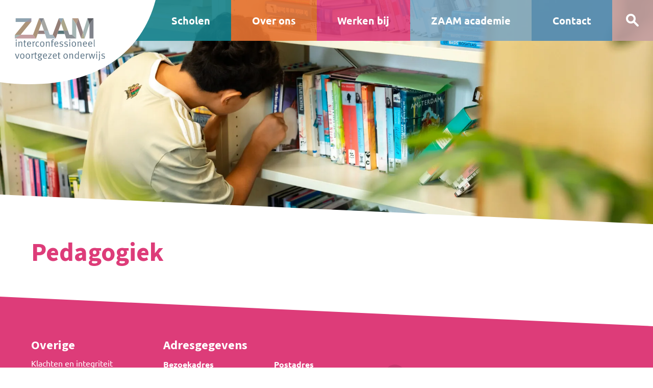

--- FILE ---
content_type: text/html
request_url: https://www.zaam.nl/werken-bij/vacatures/pedagogiek/pagina-3/
body_size: 9725
content:
<!DOCTYPE html>
<html lang="nl" prefix="og: http://ogp.me/ns#">
	<head>
		<!--
        ###################################################################################
        
                   Technische realisatie | DailyCMS | https://www.dailycms.com
        
        ###################################################################################
-->
		<meta charset="utf-8">
		<title>Pedagogiek | Vacatures | Werken bij | Stichting ZAAM</title>
		<meta name="description" content="Met 23 scholen, van praktijkonderwijs tot gymnasium, biedt ZAAM een breed en gevarieerd onderwijsaanbod. Met elkaar zorgen we dat elke leerling onderwijs krijgt dat aansluit op interesses, niveau en ontwikkelfase.">
		<link rel="canonical" href="https://www.zaam.nl/werken-bij/vacatures/pedagogiek/pagina-3/">
		<meta name="viewport" content="width=device-width, initial-scale=1.0">
		<link rel="preload" as="style" href="https://cdn.dailycms.com/css/reset-1.3.css" integrity="sha384-W7F1X8tCsjPJT+fVMlaKSZ3GzYt5kP6Fy6Msmmd/znA1Fb/8O0GImEQxDtTuUXTm" crossorigin="anonymous">
		<link rel="preload" as="style" href="/css/partfonticon-1-1-googlematerialsymbols-v206-rounded-700.css">
		<link rel="preload" as="style" href="/css/57ec266fe9579c51-fonts.css">
		<link rel="preload" as="style" href="/css/cc331f419bed6710-index.css">
		<link rel="preload" as="style" href="/css/118f1f00b07d9b2f-content-1.4.css">
		<link rel="preload" as="style" href="/css/5193d0a9569f6339-partnavigation-2.3.css">
		<link rel="preload" as="style" href="https://cdn.dailycms.com/css/partfileimagegallery-2.14.css" integrity="sha384-ca3qMEUnwcVeQVBSp/hRrBlRv+THZ/Xyj6HKNSvsyLWq5l96KVXJ5GX4zahUOs8J" crossorigin="anonymous">
		<link rel="preload" as="font" type="font/woff2" crossorigin="anonymous" href="https://cdn.dailycms.com/fonts/google-materialsymbols-rounded-700-24-0-0-v206.woff2">
		<link rel="preload" as="style" href="/css/07e72ab2893ac962-partaccordionnavigation-1.3.css">
		<link rel="preload" as="style" href="/css/636d937d4e041f1e-override.css">
		<link rel="preload" as="style" href="/css/546f6abd7aa31bff-responsive.css">
		<link rel="preload" as="script" href="https://cdn.dailycms.com/js/jquery-3.7.1.js" integrity="sha384-1swiAeV3WUA6c/A2boezVy0jLcKja2zfu1fskIxKybfISzI6gR0p/Y+2xZYEbk7p" crossorigin="anonymous">
		<link rel="preload" as="script" href="https://cdn.dailycms.com/js/uri-1.19.1.js" integrity="sha384-OHJzbl9GtZ7HJfFWm/13C3qhMRjBns4zfhGmO3dSf16k6TOpSxGo3VFNVP3aM+Y1" crossorigin="anonymous">
		<link rel="preload" as="script" href="https://cdn.dailycms.com/js/partajax-3.17.js" integrity="sha384-7EySy+mhqqPKeMoh+tssdqr9g7xFZQKIP96AlFo0zRZXwBKu642Aiff6svCGJuKI" crossorigin="anonymous">
		<link rel="preload" as="script" href="/js/index.js">
		<link rel="preload" as="script" href="https://cdn.dailycms.com/js/jquerylazysizes-5.3.2.js" integrity="sha384-N0hwywoqEWyVDpoTkT+BXt8qTJZuiAqwp2iAWnJKCXgj/cqiipFT3ja39oC6imm2" crossorigin="anonymous">
		<meta property="og:type" content="website">
		<meta property="og:site_name" content="Stichting ZAAM">
		<meta property="og:title" content="Pedagogiek | Vacatures | Werken bij | Stichting ZAAM">
		<meta property="og:description" content="Met 23 scholen, van praktijkonderwijs tot gymnasium, biedt ZAAM een breed en gevarieerd onderwijsaanbod. Met elkaar zorgen we dat elke leerling onderwijs krijgt dat aansluit op interesses, niveau en ontwikkelfase.">
		<meta property="og:url" Content="https://www.zaam.nl/werken-bij/vacatures/pedagogiek/pagina-3/">
		<meta property="og:locale" content="nl_NL">
		<meta property="og:image" Content="https://www.zaam.nl/image/166-28/1200x625/an93nEMlg!wkE5SSlLm_VIj3gaeoJWke0kLBhM492iQ-logo.png">
		<meta property="og:image:alt" content="logo">
		<meta property="og:image:width" content="1200">
		<meta property="og:image:height" content="625">
		<link rel="icon" sizes="any" href="/favicon.ico">
		<link rel="shortcut icon " type="image/png" sizes="64x64" href="/image/164-27/64x64/PbGJpRh0o2iu1YrwSuCyAImwUg77pnJI-Favicon.png">
		<link rel="shortcut icon" sizes="196x196" href="/image/164-27/196x196/PbGJpRh0o2ithnyFs7xF0w4TUiFD8bCVxU68Heemhpk-Favicon.png">
		<link rel="apple-touch-icon-precomposed" href="/image/164-27/180x180/PbGJpRh0o2hFz66gujF0k0R0mMHd_VhxgUFvrvM9mJU-Favicon.png">
		<meta name="msapplication-TileColor" content="#FFFFFF">
		<meta name="msapplication-TileImage" content="/image/164-27/144x144/PbGJpRh0o2gDq63aDGTDh!M3uIg3pnqDa63u4gVqb68-Favicon.png">
		<script type="application/ld+json">[{"@context":"http://schema.org/","@type":"Organization","@id":"https://www.zaam.nl#Organization","name":"Stichting ZAAM","url":"https://www.zaam.nl","description":"Met 23 scholen, van praktijkonderwijs tot gymnasium, biedt ZAAM een breed en gevarieerd onderwijsaanbod. Met elkaar zorgen we dat elke leerling onderwijs krijgt dat aansluit op interesses, niveau en ontwikkelfase.","logo":"https://www.zaam.nl/image/164-27/900x900/PbGJpRh0o2gApnpC2N!2BHcP0IvwLyM4sk3pfM1qqBw-Favicon.png","image":"https://www.zaam.nl/image/164-27/900x900/PbGJpRh0o2gApnpC2N!2BHcP0IvwLyM4sk3pfM1qqBw-Favicon.png","telephone":"+31207059600","email":"info@zaam.nl","address":{"@type":"PostalAddress","streetAddress":"Dubbelink 2","addressLocality":"Amsterdam","postalCode":"1102 AL","addressCountry":"NL"},"geo":{"@type":"GeoCoordinates","latitude":52.3223153,"longitude":4.9496137}},{"@context":"http://schema.org/","@type":"Website","url":"https://www.zaam.nl","name":"Stichting ZAAM","potentialAction":null},{"@context":"http://schema.org/","@type":"BreadcrumbList","itemListElement":[{"@type":"ListItem","position":1,"item":{"@id":"https://www.zaam.nl/werken-bij/#BreadcrumbList","name":"Werken bij"}},{"@type":"ListItem","position":2,"item":{"@id":"https://www.zaam.nl/werken-bij/vacatures/#BreadcrumbList","name":"Vacatures"}},{"@type":"ListItem","position":3,"item":{"@id":"https://www.zaam.nl/werken-bij/vacatures/pedagogiek/#BreadcrumbList","name":"Pedagogiek"}}]}]</script>
		<link href="https://cdn.dailycms.com/css/reset-1.3.css" rel="stylesheet" integrity="sha384-W7F1X8tCsjPJT+fVMlaKSZ3GzYt5kP6Fy6Msmmd/znA1Fb/8O0GImEQxDtTuUXTm" crossorigin="anonymous">
		<link href="/css/partfonticon-1-1-googlematerialsymbols-v206-rounded-700.css" rel="stylesheet">
		<link href="/css/57ec266fe9579c51-fonts.css" rel="stylesheet">
		<link href="/css/cc331f419bed6710-index.css" rel="stylesheet">
		<link href="/css/118f1f00b07d9b2f-content-1.4.css" rel="stylesheet">
		<link href="/css/5193d0a9569f6339-partnavigation-2.3.css" rel="stylesheet">
		<link href="https://cdn.dailycms.com/css/partfileimagegallery-2.14.css" rel="stylesheet" integrity="sha384-ca3qMEUnwcVeQVBSp/hRrBlRv+THZ/Xyj6HKNSvsyLWq5l96KVXJ5GX4zahUOs8J" crossorigin="anonymous">
		<link href="/css/07e72ab2893ac962-partaccordionnavigation-1.3.css" rel="stylesheet">
		<link href="/css/636d937d4e041f1e-override.css" rel="stylesheet">
		<link href="/css/546f6abd7aa31bff-responsive.css" rel="stylesheet">
		<script>window.dataLayer = window.dataLayer || [];function gtag(){dataLayer.push(arguments);}if(typeof gtag === "function"){gtag("consent", "default",{ "ad_storage": "denied","ad_user_data": "denied","ad_personalization": "denied","analytics_storage": "denied"});gtag("consent", "update",{ "ad_storage": "granted","ad_user_data": "granted","ad_personalization": "granted","analytics_storage": "granted"});}</script>
		<script async src="https://www.googletagmanager.com/gtag/js?id=G-LE72QFP97D"></script>
		<script>if (!String.prototype.includes) { String.prototype.includes = function() { 'use strict'; return String.prototype.indexOf.apply(this, arguments) !== -1; }; };if (!String.prototype.startsWith) {String.prototype.startsWith = function(searchString, position) {position = position || 0; return this.indexOf(searchString, position) === position;};};if (!String.prototype.endsWith) {String.prototype.endsWith = function(search, this_len) { if (this_len === undefined || this_len > this.length) {	this_len = this.length;} return this.substring(this_len - search.length, this_len) === search;};};</script>
		<script nonce="55GYjP2lnkhykY">window.dataLayer = window.dataLayer || [];function gtag(){dataLayer.push(arguments);}if(typeof gtag === "function"){gtag("js", new Date());gtag("config", "G-LE72QFP97D");}globalVariables = [];</script>
	</head>
	<body id="theme-pink">
		<header id="topBar">
			<a id="logo" href="/" title="Home">
				<img src="/images/style/logo.svg" alt="Stichting ZAAM">
				<img src="/images/style/logo-text.svg" alt="Stichting ZAAM">
			</a>
			<nav id="partNavigation29137071" class="partNavigation partNavigation2 horizontal">
				<ul class="level-0">
					<li class="color-turquoise" aria-haspopup="true">
						<a href="/scholen/">
							<span class="navigationLabel">Scholen</span>
						</a>
						<ul class="level-1" aria-label="submenu">
							<li>
								<a href="/scholen/onze-scholen/">
									<span class="navigationLabel">Onze scholen</span>
								</a>
							</li>
							<li>
								<a href="/scholen/open-dagen-en-lesjesdagen/">
									<span class="navigationLabel">Open dagen &amp; lesjesdagen</span>
								</a>
							</li>
							<li>
								<a href="/scholen/leerlingen-vertellen/">
									<span class="navigationLabel">Leerlingen vertellen</span>
								</a>
							</li>
						</ul>
					</li>
					<li class="color-orange" aria-haspopup="true">
						<a href="/over-ons/">
							<span class="navigationLabel">Over ons</span>
						</a>
						<ul class="level-1" aria-label="submenu">
							<li aria-haspopup="true">
								<a href="/over-ons/organisatie/">
									<span class="navigationLabel">Organisatie</span>
								</a>
								<ul class="level-2" aria-label="submenu">
									<li>
										<a href="/over-ons/organisatie/scholen/">
											<span class="navigationLabel">Scholen</span>
										</a>
									</li>
									<li>
										<a href="/over-ons/organisatie/college-van-bestuur/">
											<span class="navigationLabel">College van Bestuur</span>
										</a>
									</li>
									<li>
										<a href="/over-ons/organisatie/kennis-en-servicecentrum-(kes)/">
											<span class="navigationLabel">Kennis- en Servicecentrum (KES)</span>
										</a>
									</li>
									<li>
										<a href="/over-ons/organisatie/raad-van-toezicht/">
											<span class="navigationLabel">Raad van Toezicht</span>
										</a>
									</li>
									<li>
										<a href="/over-ons/organisatie/medezeggenschap/">
											<span class="navigationLabel">Medezeggenschap</span>
										</a>
									</li>
								</ul>
							</li>
							<li>
								<a href="/over-ons/missie-en-visie/">
									<span class="navigationLabel">Missie en visie</span>
								</a>
							</li>
							<li>
								<a href="/over-ons/koers-2022-–-2026/">
									<span class="navigationLabel">Koers 2022 – 2026</span>
								</a>
							</li>
							<li>
								<a href="/over-ons/jaarverslag/">
									<span class="navigationLabel">Jaarverslag</span>
								</a>
							</li>
							<li>
								<a href="/over-ons/actueel/">
									<span class="navigationLabel">Actueel</span>
								</a>
							</li>
						</ul>
					</li>
					<li class="selected color-pink" aria-haspopup="true">
						<a href="/werken-bij/">
							<span class="navigationLabel">Werken bij</span>
						</a>
						<ul class="level-1" aria-label="submenu">
							<li>
								<a href="/werken-bij/werken-en-leren-bij-zaam/">
									<span class="navigationLabel">Werken en leren bij ZAAM</span>
								</a>
							</li>
							<li class="selected">
								<a href="/werken-bij/vacatures/">
									<span class="navigationLabel">Vacatures</span>
								</a>
							</li>
							<li>
								<a href="/werken-bij/vacature-alert/">
									<span class="navigationLabel">Vacature-alert</span>
								</a>
							</li>
							<li>
								<a href="/werken-bij/docent-worden/">
									<span class="navigationLabel">Docent worden</span>
								</a>
							</li>
							<li>
								<a href="/werken-bij/collegas-vertellen/">
									<span class="navigationLabel">Collega&#39;s vertellen</span>
								</a>
							</li>
						</ul>
					</li>
					<li class="color-blue">
						<a href="/zaam-academie/">
							<span class="navigationLabel">ZAAM academie</span>
						</a>
					</li>
					<li class="color-blueDark">
						<a href="/contact/">
							<span class="navigationLabel">Contact</span>
						</a>
					</li>
					<li class="color-salmon">
						<a href="/zoeken/">
							<div class="navigationIcon">search</div>
							<span class="navigationLabel"></span>
						</a>
					</li>
				</ul>
			</nav>
			<button id="overlayLeft" class="hamburgerButton openOverlay">
				<span class="icon">
					<span></span>
					<span></span>
					<span></span>
				</span>
				<span class="label">Menu</span>
			</button>
		</header>
		<section id="fullWidthImageHeader">
			<div class="image">
				<div class="partContentFileImageGallery partContentFileImageGallery2 coreContent coreContent1 single">
					<div class="contentFileImage">
						<figure>
							<div class="imagePlaceholderContainer">
								<div class="imagePlaceholder" style="padding-bottom:34.3%;"></div>
								<picture>
									<source data-sizes="auto" type="image/webp" data-src="/image/3720-94/1920x660/YotPY_S6FNydW_pny95_wGWO8OGD41eij2_HTSPXUfU-HuC.2023-032.webp" srcset="/image/3720-94/213x73/AQe8BVrrKtFMWUqVjIg1BxdXP4s_J09OCaiwWH_WBkY-HuC.2023-032.webp" data-srcset="/image/3720-94/1920x660/YotPY_S6FNydW_pny95_wGWO8OGD41eij2_HTSPXUfU-HuC.2023-032.webp 1920w, /image/3720-94/960x330/5OJl7xg6LB2bvjadxfn4J6uzPo90i__i_6_r0wjaC9o-HuC.2023-032.webp 960w">
									<img class="lazyload blurOnLoad" alt="HuC.2023-032" data-sizes="auto" data-src="/image/3720-94/1920x660/YotPY_S6FNydW_pny95_wGWO8OGD41eiVHcynUe111I-HuC.2023-032.jpg" src="/image/3720-94/213x73/AQe8BVrrKtFMWUqVjIg1BxdXP4s_J09OBDc00W_EU0U-HuC.2023-032.jpg" data-srcset="/image/3720-94/1920x660/YotPY_S6FNydW_pny95_wGWO8OGD41eiVHcynUe111I-HuC.2023-032.jpg 1920w, /image/3720-94/960x330/5OJl7xg6LB2bvjadxfn4J6uzPo90i__iMNBf88K4fYo-HuC.2023-032.jpg 960w">
								</picture>
							</div>
						</figure>
					</div>
				</div>
			</div>
			<div class="text">
				<div class="basicContainer">
					<div class="text-wrapper">
						<h1 class="h1">Pedagogiek</h1>
					</div>
				</div>
			</div>
		</section>
		<section id="vacancies">
			<div class="basicContainer"></div>
		</section>
		<footer id="footer">
			<div id="footer-menu">
				<div class="basicContainer">
					<div class="container">
						<div class="column various">
							<span class="heading h4">Overige</span>
							<ul class="column-menu">
								<li>
									<a href="/klachten-en-integriteit/">Klachten en integriteit</a>
								</li>
								<li>
									<a href="/vertrouwenspersonen/">Vertrouwenspersonen</a>
								</li>
								<li>
									<a href="/beleid-en-reglementen/">Beleid en reglementen</a>
								</li>
							</ul>
						</div>
						<div class="column address">
							<span class="heading h4">Adresgegevens</span>
							<ul>
								<li><strong>Bezoekadres</strong><br>Dubbelink 2<br>1102 AL Amsterdam</li>
								<li><strong>Postadres</strong><br>Postbus 12426<br>1100 AK Amsterdam</li>
							</ul>
						</div>
						<div class="column contact">
							<ul>
								<li>
									<a href="tel:+31207059600">
										<span class="partFontIcon partFontIcon1 fontIconGoogleMaterialSymbols fontIconGoogleMaterialSymbols-rounded fontIconGoogleMaterialSymbols-fontWeight700" aria-hidden="true">call</span>
										<span class="label">020 7059600</span>
									</a>
								</li>
								<li>
									<a href="mailto:info@zaam.nl">
										<span class="partFontIcon partFontIcon1 fontIconGoogleMaterialSymbols fontIconGoogleMaterialSymbols-rounded fontIconGoogleMaterialSymbols-fontWeight700" aria-hidden="true">alternate_email</span>
										<span class="label">info@zaam.nl</span>
									</a>
								</li>
							</ul>
						</div>
					</div>
				</div>
			</div>
			<div id="footer-bottom">
				<div class="basicContainer">
					<nav>
						<ul>
							<li>
								<a href="/privacyreglement/">
									<span class="label">Privacyreglement</span>
								</a>
							</li>
							<li>
								<a href="/cookies/">
									<span class="label">Cookies</span>
								</a>
							</li>
							<li>
								<a href="/ict-voorzieningen/">
									<span class="label">ICT-voorzieningen</span>
								</a>
							</li>
							<li id="linkedin">
								<a href="https://www.linkedin.com/company/stichting-zaam-interconfessioneel-voortgezet-onderwijs/" target="_blank" rel="noopener">
									<span class="icon"></span>
									<span class="label">Volg ons via LinkedIn</span>
								</a>
							</li>
							<li id="featuredCompany">
								<a href="https://www.dailycms.com/" target="_blank" rel="noopener">
									<span class="label">Realisatie:</span>
									<span class="icon"></span>
								</a>
							</li>
						</ul>
					</nav>
				</div>
			</div>
		</footer>
		<div id="overlayBackground" class="closeOverlay"></div>
		<div class="overlayWindow overlayLeft">
			<button class="overlayCloseButton closeOverlay">
				<span class="label">Sluiten</span>
				<span class="icon">
					<span></span>
					<span></span>
				</span>
			</button>
			<div class="overlayContainer">
				<nav id="partAccordionNavigation128611833" class="partAccordionNavigation partAccordionNavigation1">
					<ul class="level-0">
						<li>
							<span class="accordionItem">
								<a class="accordionButtonLink natural" href="/">
									<span class="label">Home</span>
									<span class="arrowButton">
										<span class="arrowIcon">
											<svg class="partSvg keyboardArrowDown" viewBox="0 0 12 8">
												<path d="M1.41 0.59L6 5.17 10.59 0.59 12 2 6 8 0 2z"></path>
											</svg>
										</span>
									</span>
								</a>
							</span>
						</li>
						<li>
							<span class="accordionItem">
								<a class="accordionButtonLink natural" href="/scholen/">
									<span class="label">Scholen</span>
								</a>
								<button class="arrowButton" aria-label="Open/Close menu">
									<span class="arrowIcon">
										<svg class="partSvg keyboardArrowDown" viewBox="0 0 12 8">
											<path d="M1.41 0.59L6 5.17 10.59 0.59 12 2 6 8 0 2z"></path>
										</svg>
									</span>
								</button>
							</span>
							<ul class="level-1">
								<li>
									<span class="accordionItem">
										<a class="accordionButtonLink natural" href="/scholen/onze-scholen/">
											<span class="label">Onze scholen</span>
											<span class="arrowButton">
												<span class="arrowIcon">
													<svg class="partSvg keyboardArrowDown" viewBox="0 0 12 8">
														<path d="M1.41 0.59L6 5.17 10.59 0.59 12 2 6 8 0 2z"></path>
													</svg>
												</span>
											</span>
										</a>
									</span>
								</li>
								<li>
									<span class="accordionItem">
										<a class="accordionButtonLink natural" href="/scholen/open-dagen-en-lesjesdagen/">
											<span class="label">Open dagen &amp; lesjesdagen</span>
											<span class="arrowButton">
												<span class="arrowIcon">
													<svg class="partSvg keyboardArrowDown" viewBox="0 0 12 8">
														<path d="M1.41 0.59L6 5.17 10.59 0.59 12 2 6 8 0 2z"></path>
													</svg>
												</span>
											</span>
										</a>
									</span>
								</li>
								<li>
									<span class="accordionItem">
										<a class="accordionButtonLink natural" href="/scholen/leerlingen-vertellen/">
											<span class="label">Leerlingen vertellen</span>
											<span class="arrowButton">
												<span class="arrowIcon">
													<svg class="partSvg keyboardArrowDown" viewBox="0 0 12 8">
														<path d="M1.41 0.59L6 5.17 10.59 0.59 12 2 6 8 0 2z"></path>
													</svg>
												</span>
											</span>
										</a>
									</span>
								</li>
							</ul>
						</li>
						<li>
							<span class="accordionItem">
								<a class="accordionButtonLink natural" href="/over-ons/">
									<span class="label">Over ons</span>
								</a>
								<button class="arrowButton" aria-label="Open/Close menu">
									<span class="arrowIcon">
										<svg class="partSvg keyboardArrowDown" viewBox="0 0 12 8">
											<path d="M1.41 0.59L6 5.17 10.59 0.59 12 2 6 8 0 2z"></path>
										</svg>
									</span>
								</button>
							</span>
							<ul class="level-1">
								<li>
									<span class="accordionItem">
										<a class="accordionButtonLink natural" href="/over-ons/organisatie/">
											<span class="label">Organisatie</span>
											<span class="arrowButton">
												<span class="arrowIcon">
													<svg class="partSvg keyboardArrowDown" viewBox="0 0 12 8">
														<path d="M1.41 0.59L6 5.17 10.59 0.59 12 2 6 8 0 2z"></path>
													</svg>
												</span>
											</span>
										</a>
									</span>
								</li>
								<li>
									<span class="accordionItem">
										<a class="accordionButtonLink natural" href="/over-ons/missie-en-visie/">
											<span class="label">Missie en visie</span>
											<span class="arrowButton">
												<span class="arrowIcon">
													<svg class="partSvg keyboardArrowDown" viewBox="0 0 12 8">
														<path d="M1.41 0.59L6 5.17 10.59 0.59 12 2 6 8 0 2z"></path>
													</svg>
												</span>
											</span>
										</a>
									</span>
								</li>
								<li>
									<span class="accordionItem">
										<a class="accordionButtonLink natural" href="/over-ons/koers-2022-–-2026/">
											<span class="label">Koers 2022 – 2026</span>
											<span class="arrowButton">
												<span class="arrowIcon">
													<svg class="partSvg keyboardArrowDown" viewBox="0 0 12 8">
														<path d="M1.41 0.59L6 5.17 10.59 0.59 12 2 6 8 0 2z"></path>
													</svg>
												</span>
											</span>
										</a>
									</span>
								</li>
								<li>
									<span class="accordionItem">
										<a class="accordionButtonLink natural" href="/over-ons/jaarverslag/">
											<span class="label">Jaarverslag</span>
											<span class="arrowButton">
												<span class="arrowIcon">
													<svg class="partSvg keyboardArrowDown" viewBox="0 0 12 8">
														<path d="M1.41 0.59L6 5.17 10.59 0.59 12 2 6 8 0 2z"></path>
													</svg>
												</span>
											</span>
										</a>
									</span>
								</li>
								<li>
									<span class="accordionItem">
										<a class="accordionButtonLink natural" href="/over-ons/actueel/">
											<span class="label">Actueel</span>
											<span class="arrowButton">
												<span class="arrowIcon">
													<svg class="partSvg keyboardArrowDown" viewBox="0 0 12 8">
														<path d="M1.41 0.59L6 5.17 10.59 0.59 12 2 6 8 0 2z"></path>
													</svg>
												</span>
											</span>
										</a>
									</span>
								</li>
							</ul>
						</li>
						<li class="selected showSubs">
							<span class="accordionItem">
								<a class="accordionButtonLink natural" href="/werken-bij/">
									<span class="label">Werken bij</span>
								</a>
								<button class="arrowButton" aria-label="Open/Close menu">
									<span class="arrowIcon">
										<svg class="partSvg keyboardArrowDown" viewBox="0 0 12 8">
											<path d="M1.41 0.59L6 5.17 10.59 0.59 12 2 6 8 0 2z"></path>
										</svg>
									</span>
								</button>
							</span>
							<ul class="level-1">
								<li>
									<span class="accordionItem">
										<a class="accordionButtonLink natural" href="/werken-bij/werken-en-leren-bij-zaam/">
											<span class="label">Werken en leren bij ZAAM</span>
											<span class="arrowButton">
												<span class="arrowIcon">
													<svg class="partSvg keyboardArrowDown" viewBox="0 0 12 8">
														<path d="M1.41 0.59L6 5.17 10.59 0.59 12 2 6 8 0 2z"></path>
													</svg>
												</span>
											</span>
										</a>
									</span>
								</li>
								<li class="selected">
									<span class="accordionItem">
										<a class="accordionButtonLink natural" href="/werken-bij/vacatures/">
											<span class="label">Vacatures</span>
											<span class="arrowButton">
												<span class="arrowIcon">
													<svg class="partSvg keyboardArrowDown" viewBox="0 0 12 8">
														<path d="M1.41 0.59L6 5.17 10.59 0.59 12 2 6 8 0 2z"></path>
													</svg>
												</span>
											</span>
										</a>
									</span>
								</li>
								<li>
									<span class="accordionItem">
										<a class="accordionButtonLink natural" href="/werken-bij/vacature-alert/">
											<span class="label">Vacature-alert</span>
											<span class="arrowButton">
												<span class="arrowIcon">
													<svg class="partSvg keyboardArrowDown" viewBox="0 0 12 8">
														<path d="M1.41 0.59L6 5.17 10.59 0.59 12 2 6 8 0 2z"></path>
													</svg>
												</span>
											</span>
										</a>
									</span>
								</li>
								<li>
									<span class="accordionItem">
										<a class="accordionButtonLink natural" href="/werken-bij/docent-worden/">
											<span class="label">Docent worden</span>
											<span class="arrowButton">
												<span class="arrowIcon">
													<svg class="partSvg keyboardArrowDown" viewBox="0 0 12 8">
														<path d="M1.41 0.59L6 5.17 10.59 0.59 12 2 6 8 0 2z"></path>
													</svg>
												</span>
											</span>
										</a>
									</span>
								</li>
								<li>
									<span class="accordionItem">
										<a class="accordionButtonLink natural" href="/werken-bij/collegas-vertellen/">
											<span class="label">Collega&#39;s vertellen</span>
											<span class="arrowButton">
												<span class="arrowIcon">
													<svg class="partSvg keyboardArrowDown" viewBox="0 0 12 8">
														<path d="M1.41 0.59L6 5.17 10.59 0.59 12 2 6 8 0 2z"></path>
													</svg>
												</span>
											</span>
										</a>
									</span>
								</li>
							</ul>
						</li>
						<li>
							<span class="accordionItem">
								<a class="accordionButtonLink natural" href="/zaam-academie/">
									<span class="label">ZAAM academie</span>
									<span class="arrowButton">
										<span class="arrowIcon">
											<svg class="partSvg keyboardArrowDown" viewBox="0 0 12 8">
												<path d="M1.41 0.59L6 5.17 10.59 0.59 12 2 6 8 0 2z"></path>
											</svg>
										</span>
									</span>
								</a>
							</span>
						</li>
						<li>
							<span class="accordionItem">
								<a class="accordionButtonLink natural" href="/contact/">
									<span class="label">Contact</span>
									<span class="arrowButton">
										<span class="arrowIcon">
											<svg class="partSvg keyboardArrowDown" viewBox="0 0 12 8">
												<path d="M1.41 0.59L6 5.17 10.59 0.59 12 2 6 8 0 2z"></path>
											</svg>
										</span>
									</span>
								</a>
							</span>
						</li>
						<li>
							<span class="accordionItem">
								<a class="accordionButtonLink natural" href="/zoeken/">
									<span class="label">Zoeken</span>
									<span class="arrowButton">
										<span class="arrowIcon">
											<svg class="partSvg keyboardArrowDown" viewBox="0 0 12 8">
												<path d="M1.41 0.59L6 5.17 10.59 0.59 12 2 6 8 0 2z"></path>
											</svg>
										</span>
									</span>
								</a>
							</span>
						</li>
					</ul>
				</nav>
			</div>
		</div>
		<script src="https://cdn.dailycms.com/js/jquery-3.7.1.js" integrity="sha384-1swiAeV3WUA6c/A2boezVy0jLcKja2zfu1fskIxKybfISzI6gR0p/Y+2xZYEbk7p" crossorigin="anonymous"></script>
		<script src="https://cdn.dailycms.com/js/uri-1.19.1.js" integrity="sha384-OHJzbl9GtZ7HJfFWm/13C3qhMRjBns4zfhGmO3dSf16k6TOpSxGo3VFNVP3aM+Y1" crossorigin="anonymous"></script>
		<script src="https://cdn.dailycms.com/js/partajax-3.17.js" integrity="sha384-7EySy+mhqqPKeMoh+tssdqr9g7xFZQKIP96AlFo0zRZXwBKu642Aiff6svCGJuKI" crossorigin="anonymous"></script>
		<script src="/js/index.js"></script>
		<script src="https://cdn.dailycms.com/js/jquerylazysizes-5.3.2.js" integrity="sha384-N0hwywoqEWyVDpoTkT+BXt8qTJZuiAqwp2iAWnJKCXgj/cqiipFT3ja39oC6imm2" crossorigin="anonymous"></script>
		<script>function CssLoad(cssUrl, integrityHash){if ($('link[href^="' + cssUrl + '"]').length == 0) { var head = document.getElementsByTagName('head')[0];var link = document.createElement('link');link.rel = 'stylesheet';link.type = 'text/css';link.href = cssUrl;if (integrityHash){ link.integrity = integrityHash;link.crossOrigin = 'anonymous'} head.prepend(link);}}; ;function PartAccordionNavigation1(elementPart, animationSpeed = 150) { $(elementPart).find('button.arrowButton, button.accordionButtonLink, span.arrowButton').on('click', function() { var liClosest = $(this).closest('li');var ulToAnimate = $(liClosest).find('> ul');if ($(ulToAnimate).is(':visible')) {$(ulToAnimate).slideUp(animationSpeed, function () {$(liClosest).removeClass('showSubs');});} else if ($(ulToAnimate).not(':visible')) {$(ulToAnimate).slideDown(animationSpeed, function () {$(liClosest).addClass('showSubs');});}var liSelectedList = $(elementPart).find('li.showSubs');var parentsOfSelected = $(this).parentsUntil($(elementPart), 'li');for (var i = 0; i < liSelectedList.length; i++) { var found = false;for (var n = 0; n < parentsOfSelected.length; n++) {if (liSelectedList[i] === parentsOfSelected[n]) { found = true;break;}}if (!found) {if ($(liSelectedList[i]).find('> ul').is(':visible')) { $(liSelectedList[i]).find('> ul').slideUp(animationSpeed, function () {$(this).closest('li').removeClass('showSubs');});} else { $(liSelectedList[i]).removeClass('showSubs'); }}}window.setTimeout(function() {if ($(liClosest).find('.accordionItem').offset().top < $(document).scrollTop()) {var elOffset = $(liClosest).find('.accordionItem').offset().top - (($(window).height() / 2) - ($(liClosest).find('.accordionItem').height() / 2));$('html,body').animate({ scrollTop: elOffset }, animationSpeed);}}, animationSpeed); });};</script>
		<script>globalVariables_UrlMutationSegmentSequence = ['pagina'];</script>
		<script>$(document).ready(function (){jQuery.event.special.touchstart = {setup: function(_, ns, handle) {this.addEventListener('touchstart', handle, { passive: !ns.includes('noPreventDefault') });}}; ;$(window).on('popstate', function(event) {location.reload(false);});gtag("event","dailycms_view_page",{  "event": "dailycms_view_page",  "page_guid": "9440c13f-a6e8-4e37-a0ea-11daf4db4e32",  "send_to": "G-LE72QFP97D"});document.addEventListener('touchstart', function() { });var menuItemNotNaturalList = document.querySelectorAll('#partNavigation29137071 a[href="#"]');for (i = 0; i < menuItemNotNaturalList.length; i++) { menuItemNotNaturalList[i].addEventListener('click', function(e) { e.stopPropagation();e.preventDefault();});};PartAccordionNavigation1($('#partAccordionNavigation128611833'), 150);});</script>
	</body>
</html>


--- FILE ---
content_type: text/css
request_url: https://www.zaam.nl/css/partfonticon-1-1-googlematerialsymbols-v206-rounded-700.css
body_size: 394
content:
.partFontIcon { --partFontIcon-size: 1.5rem; --partFontIcon-color: currentColor; }.partFontIcon.partFontIcon1.fontIconGoogleMaterialSymbols { user-select: none; color: var(--partFontIcon-color); -webkit-user-select: none; -moz-user-select: none; -ms-user-select: none; font-style:normal; font-size:var(--partFontIcon-size); line-height:1; letter-spacing:normal; text-transform:none; display:inline-block; white-space:nowrap; word-wrap:normal; direction:ltr; -webkit-font-feature-settings:'liga'; -webkit-font-smoothing:antialiased;}.partFontIcon.partFontIcon1.fontIconGoogleMaterialSymbols-rounded { font-family: 'PartFontIcon1 Material Symbols Rounded';}.partFontIcon.partFontIcon1.fontIconGoogleMaterialSymbols-fontWeight700 { font-weight:700;}@font-face { font-family: "PartFontIcon1 Material Symbols Rounded"; font-style:normal; font-weight:700; font-display:block;src: url(https://cdn.dailycms.com/fonts/google-materialsymbols-rounded-700-24-0-0-v206.woff2) format('woff2');}

--- FILE ---
content_type: text/css
request_url: https://www.zaam.nl/css/57ec266fe9579c51-fonts.css
body_size: 392
content:
.textWithUspList .container .uspList .partContentText ul li:before,.partNavigation.partNavigation2.horizontal .navigationIcon{font-family:PartFontIcon1 Material Symbols Rounded;font-style:normal;line-height:1;letter-spacing:normal;text-transform:none;white-space:nowrap;word-wrap:normal;direction:ltr;-webkit-font-feature-settings:"liga";-webkit-font-smoothing:antialiased}@font-face{font-display:swap;font-family:"Source Sans 3";font-style:normal;font-weight:700;src:url(/fonts/source-sans-3-v9-latin-700.woff2) format("woff2")}@font-face{font-display:swap;font-family:Ubuntu;font-style:normal;font-weight:400;src:url(/fonts/ubuntu-v20-latin-regular.woff2) format("woff2")}@font-face{font-display:swap;font-family:Ubuntu;font-style:italic;font-weight:400;src:url(/fonts/ubuntu-v20-latin-italic.woff2) format("woff2")}@font-face{font-display:swap;font-family:Ubuntu;font-style:normal;font-weight:500;src:url(/fonts/ubuntu-v20-latin-500.woff2) format("woff2")}@font-face{font-display:swap;font-family:Ubuntu;font-style:italic;font-weight:500;src:url(/fonts/ubuntu-v20-latin-500italic.woff2) format("woff2")}@font-face{font-display:swap;font-family:Ubuntu;font-style:normal;font-weight:700;src:url(/fonts/ubuntu-v20-latin-700.woff2) format("woff2")}@font-face{font-display:swap;font-family:Ubuntu;font-style:italic;font-weight:700;src:url(/fonts/ubuntu-v20-latin-700italic.woff2) format("woff2")}


--- FILE ---
content_type: text/css
request_url: https://www.zaam.nl/css/cc331f419bed6710-index.css
body_size: 19887
content:
html{line-height:1.2em}body{color:rgba(var(--grey-dark),1);font-family:Ubuntu,sans-serif;font-size:clamp(1rem,1vw + .43rem,1.125rem);font-weight:400;-webkit-font-smoothing:antialiased;-moz-osx-font-smoothing:grayscale}.h1,.h2,.h3,.h4,.h5{overflow-wrap:break-word;word-break:break-word;line-height:1.1em;font-family:"Source Sans 3",sans-serif}.h1{font-size:clamp(2.125rem,2.7vw + 1rem,4.125rem);font-weight:700;margin-bottom:.3em;color:#000}.h2{font-size:clamp(1.875rem,.9vw + 1.8rem,3.125rem);font-weight:700;margin-bottom:.3em;color:#000}.h3{font-size:clamp(1.625rem,.9vw + 1.2rem,2.5rem);font-weight:700;margin-bottom:.1em;color:#000}.h4{font-size:clamp(1.25rem,.9vw + .8rem,1.625rem);font-weight:700;margin-bottom:.1em;color:#000}.h5{font-size:clamp(1.25rem,.8vw + .9rem,1.438rem);font-weight:700;margin-bottom:.2em;color:#000}strong{font-weight:700;font-style:inherit}em{font-style:italic;font-weight:inherit}sup,sub{vertical-align:baseline;position:relative;font-size:75%;line-height:0}sup{top:-.5em;vertical-align:sub}sub{bottom:-.25em;vertical-align:sub}:root{--basicContainer-maxWidth: 1240px;--basicContainer-padding: clamp(1.25rem, 6vw - 1rem, 5rem);--border-radius: 1.1111em;--border-radius-small: .25rem;--box-shadow: 0 2px 10px 0 rgba(0,0,0,.07);--spacing-120: clamp(3.75rem, 4vw + 2rem, 7.5rem);--spacing-100: clamp(3.125rem, 2.9vw + 2rem, 6.25rem);--spacing-90: clamp(2.813rem, 2.8vw + 1.6rem, 5.625rem);--spacing-80: clamp(2.5rem, 2.6vw + 1.4rem, 5rem);--spacing-60: clamp(1.875rem, 3.9vw + .5rem, 3.75rem);--spacing-40: clamp(1.25rem, 2.6vw + .4rem, 2.5rem);--spacing-30: clamp(.938rem, 1.9vw + .3rem, 1.875rem);--spacing-25: clamp(.938rem, 1.8vw + .3rem, 1.563rem);--spacing-20: clamp(.625rem, 1.2vw + .3rem, 1.25rem);--spacing-15: clamp(.625rem, 1vw + .2rem, .938rem);--spacing-10: clamp(.313rem, 1vw, .625rem);--white: 255, 255, 255;--black: 0, 0, 0;--grey: 119, 119, 119;--grey-dark: 89, 91, 97;--blue: 126, 167, 192;--blue-dark: 77, 137, 180;--brown: 172, 140, 106;--brown-light: 245, 240, 236;--orange: 231, 116, 50;--orange-light: 253, 247, 239;--orange-dark: 139, 70, 30;--pink: 221, 60, 121;--pink-dark: 148, 74, 32;--pink-light: 255, 246, 250;--salmon: 196, 158, 161;--salmon-light: 248, 243, 244;--turquoise: 21, 129, 140;--turquoise-dark: 1, 122, 138;--turquoise-light: 242, 250, 251;--turquoise-lighter: 241, 253, 255}.basicContainer{width:100%;padding-left:var(--basicContainer-padding);padding-right:var(--basicContainer-padding);max-width:calc(var(--basicContainer-maxWidth) + (2 * var(--basicContainer-padding)));margin:0 auto}:root{--topBar-logo-width: 305px}#topBar{position:fixed;left:0;top:0;width:100%;transition:height .3s ease;z-index:2000;padding-left:var(--topBar-logo-width)}#topBar #logo{display:flex;flex-direction:column;padding-left:var(--spacing-30);justify-content:center;gap:10px;width:var(--topBar-logo-width);height:165px;transition:height .5s ease;background:url(/images/style/logo-background.svg) no-repeat;background-size:100% auto;position:absolute;top:0;left:0;z-index:110}#topBar #logo img:nth-child(1){width:56%;aspect-ratio:150/40;transition:margin .3s ease}#topBar #logo img:nth-child(2){width:64%;aspect-ratio:168/40;margin-bottom:10px}#topBar.scrolled #logo{height:80px}#topBar.scrolled #logo img:nth-child(1){margin-bottom:5px}#topBar.scrolled #logo img:nth-child(2){display:none}#topBar .partNavigation{margin-left:-60px}@media screen and (max-width: 1024px){#topBar .partNavigation{display:none}}#topBar .hamburgerButton{display:flex;align-items:center;font-size:1.2222em;color:rgba(var(--white),1);background-color:rgba(var(--salmon),.9);height:50px;margin-left:auto;padding:0 20px}.hamburgerButton .icon{display:flex;flex-direction:column;justify-content:center}.hamburgerButton .icon span{width:23px;height:3px;background-color:rgba(var(--white),1);transition:all .3s ease-in-out}.hamburgerButton .icon span:nth-child(2){margin:4px 0}.overlayActive .hamburgerButton .icon span:nth-child(1){transform:translateY(7px) rotate(45deg)}.overlayActive .hamburgerButton .icon span:nth-child(2){opacity:0}.overlayActive .hamburgerButton .icon span:nth-child(3){transform:translateY(-7px)rotate(-45deg)}.hamburgerButton .label{font-weight:700;margin-left:.3em;text-align:left}@media screen and (min-width: 1025px){#topBar .hamburgerButton{display:none}}#defaultContent{margin-top:var(--spacing-60);margin-bottom:var(--spacing-120)}#defaultContent .content{max-width:900px;margin-left:var(--spacing-120)}#defaultContent .content .partContentText:not(:first-child) h2.h4{margin-top:var(--spacing-40)}#theme-turquoise #defaultContent .content h2.h4,#theme-turquoise #defaultContent .content .partContentText strong{color:rgba(var(--turquoise),1)}#theme-turquoise{--partContent-color: rgba(var(--turquoise), 1);--partContent-color-hover: rgba(var(--turquoise-dark), 1)}#theme-orange #defaultContent .content h2.h4,#theme-orange #defaultContent .content .partContentText strong{color:rgba(var(--orange),1)}#theme-orange{--partContent-color: rgba(var(--orange), 1);--partContent-color-hover: rgba(var(--orange-dark), 1)}#theme-pink #defaultContent .content h2.h4{color:rgba(var(--pink),1)}#theme-pink{--partContent-color: rgba(var(--pink), 1);--partContent-color-hover: rgba(var(--pink-dark), 1)}#theme-pink #defaultContent .content .partContentText strong{color:rgba(var(--pink),1)}#theme-blue #defaultContent .content h2.h4,#theme-blue #defaultContent .content .partContentText strong{color:rgba(var(--blue),1)}#theme-blue{--partContent-color: rgba(var(--blue), 1);--partContent-color-hover: rgba(var(--blue-dark), 1)}#theme-blueDark #defaultContent .content h2.h4,#theme-blueDark #defaultContent .content .partContentText strong{color:rgba(var(--blue-dark),1)}#theme-blueDark{--partContent-color: rgba(var(--blue-dark), .5);--partContent-color-hover: rgba(var(--blue), 1)}.content h2.h4.subPages{margin-bottom:.4em}#defaultContent .partContentForm{background-color:rgba(var(--white),1);padding:var(--spacing-40);box-shadow:var(--box-shadow);border-radius:var(--border-radius)}#defaultContent .partContentForm h2{margin-bottom:var(--spacing-30)}#formVacancyAlert .partFormControlInputText input:not(.inputFullWidth){width:100vw!important}#formVacancyAlert .formControlCombinedContainer .formItemLabelValue,#formVacancyAlert .formItemLabelValue{font-weight:700}#formVacancyAlert .partFormControlInputCheckBoxList .formControlItemContainer{display:block;columns:auto 230px;column-gap:var(--spacing-30)}#formVacancyAlert .partFormControlInputCheckBoxList .formControlItemContainer .formListItemContainer{-webkit-column-break-inside:avoid;break-inside:avoid}@media (max-width: 900px){#vacancyAlert .container{grid-template-columns:repeat(1,1fr)}}@media (max-width: 580px){#vacancyAlert .formControlCombinedContainer{flex-wrap:wrap}#vacancyAlert .formControlCombinedContainer .formItemContainer{width:100%;margin-right:0}}.moreStories{margin-top:var(--spacing-60);background-color:#fff;box-shadow:var(--box-shadow);border-radius:var(--border-radius);overflow:hidden;padding:var(--spacing-40);max-width:900px;margin-left:var(--spacing-120)}.moreStories h2{color:rgba(var(--turquoise),1);margin-bottom:.5em}#fullWidthHeader{display:grid;grid-template-columns:50% 50%;color:#fff;clip-path:polygon(0 0,100% 0,100% 100%,0 calc(100% - var(--spacing-60)))}#theme-turquoise #fullWidthHeader{background-color:rgba(var(--turquoise),1)}#theme-orange #fullWidthHeader{background-color:rgba(var(--orange),1)}#theme-pink #fullWidthHeader{background-color:rgba(var(--pink),1)}#theme-blue #fullWidthHeader{background-color:rgba(var(--blue),1)}#theme-blueDark #fullWidthHeader{background-color:rgba(var(--blue-dark),1)}#fullWidthHeader .image .partContentFileImageGallery,#fullWidthHeader .image .partContentFileImageGallery *{height:100%}#fullWidthHeader .text{padding-top:80px;display:flex;align-items:center;min-height:600px;padding-bottom:var(--spacing-60)}#fullWidthHeader .text-wrapper{max-width:calc(var(--basicContainer-maxWidth) / 2 + var(--basicContainer-padding));padding:var(--spacing-80);padding-right:var(--basicContainer-padding)}#fullWidthHeader .text-wrapper h1{color:inherit}#fullWidthHeader .text-wrapper h1.heading-long-text{font-size:clamp(1.875rem,.9vw + 1.8rem,3.125rem)}#fullWidthHeader .text-wrapper .school{display:block;color:rgba(var(--white),1);margin-bottom:var(--spacing-30)}#fullWidthHeader .text-wrapper .partContentText{font-size:1.2222em}#fullWidthHeader .text-wrapper .partButton{background-color:rgba(var(--black),.15)}@media (hover: hover){#fullWidthHeader .text-wrapper .partButton:not([disabled]):hover,#fullWidthHeader .text-wrapper .partButton:not([disabled]):focus{background-color:rgba(var(--white),1);color:rgba(var(--grey-dark),1)}}#fullWidthImageHeader .image{clip-path:polygon(0 0,100% 0,100% 100%,0 calc(100% - var(--spacing-60)));position:relative}#fullWidthImageHeader .partContentFileImageGallery.partContentFileImageGallery2 figure figcaption{position:absolute;bottom:var(--spacing-60);right:15px;color:rgba(var(--white),1);background-color:rgba(0,0,0,.2);padding:0 .3em}#fullWidthImageHeader .text{position:relative}#fullWidthImageHeader .text .basicContainer{margin-top:var(--spacing-30);margin-bottom:var(--spacing-60)}#fullWidthImageHeader .text .basicContainer:after{content:"";width:70%;aspect-ratio:1/1;position:absolute;margin-left:calc(-50% + var(--basicContainer-padding));top:-50px;border-radius:50%;z-index:-1;background-color:rgba(var(--turquoise-lighter),1)}#theme-orange #fullWidthImageHeader .text .basicContainer:after{background-color:rgba(var(--orange-light),1)}#theme-turquoise #fullWidthImageHeader .text .basicContainer:after{background-color:rgba(var(--turquoise-light),1)}#theme-pink #fullWidthImageHeader .text .basicContainer:after{background-color:rgba(var(--pink-light),1)}#theme-salmon #fullWidthImageHeader .text .basicContainer:after{background-color:rgba(var(--salmon-light),1)}#fullWidthImageHeader .text .text-wrapper{max-width:900px}#fullWidthImageHeader .backButton{margin-bottom:var(--spacing-20)}#theme-turquoise #fullWidthImageHeader .text .text-wrapper h1{color:rgba(var(--turquoise),1)}#theme-orange #fullWidthImageHeader .text .text-wrapper h1{color:rgba(var(--orange),1)}#theme-pink #fullWidthImageHeader .text .text-wrapper h1{color:rgba(var(--pink),1)}#theme-pink #fullWidthImageHeader .text .text-wrapper .partButton.partButton1{background-color:rgba(var(--pink),1)}@media (hover: hover){#theme-pink #fullWidthImageHeader .text .text-wrapper .partButton:not([disabled]):hover,#theme-pink #fullWidthImageHeader .text .text-wrapper .partButton:not([disabled]):focus{background-color:rgba(var(--turquoise),1)}}#theme-blue #fullWidthImageHeader .text .text-wrapper h1{color:rgba(var(--blue),1)}#theme-blue #fullWidthImageHeader .text .text-wrapper .partButton.partButton1{background-color:rgba(var(--blue),1)}@media (hover: hover){#theme-blue #fullWidthImageHeader .text .text-wrapper .partButton:not([disabled]):hover,#theme-blue #fullWidthImageHeader .text .text-wrapper .partButton:not([disabled]):focus{background-color:rgba(var(--blue-dark),1)}}#theme-blueDark #fullWidthImageHeader .text .text-wrapper h1{color:rgba(var(--blue-dark),1)}#theme-salmon #fullWidthImageHeader .text .text-wrapper h1{color:rgba(var(--salmon),1)}#fullWidthImageHeader .text .text-wrapper .partContentText{font-size:1.1111em;color:rgba(var(--grey-dark),1)}.imageAndTextNotNatural{margin:var(--spacing-120) 0;padding:calc(var(--spacing-120) + var(--spacing-60)) 0;clip-path:polygon(0 0,100% var(--spacing-60),100% 100%,0 calc(100% - var(--spacing-60)));background-color:rgba(var(--turquoise),1)}#theme-turquoise .imageAndTextNotNatural{background-color:rgba(var(--orange),1)}.imageAndTextNotNatural .container{display:flex;align-items:center;gap:var(--spacing-60)}.imageAndTextNotNatural .image{width:40%;flex:0 0 auto}.imageAndTextNotNatural .image .partContentFileImageGallery{-webkit-mask-image:url(/images/style/shape-image-blob.svg);mask-image:url(/images/style/shape-image-blob.svg);mask-repeat:no-repeat;-webkit-mask-repeat:no-repeat}.imageAndTextNotNatural .text{flex:1 1 auto;color:rgba(var(--white),1)}.imageAndTextNotNatural .text h2{color:inherit}@media screen and (max-width: 767px){.imageAndTextNotNatural .container{flex-direction:column;align-items:flex-start;gap:var(--spacing-30)}.imageAndTextNotNatural .image{width:100%;max-width:360px}}#imageAndText{padding:var(--spacing-120) 0;margin-bottom:var(--spacing-60);margin-top:var(--spacing-60);background-color:rgba(var(--brown-light),1);-webkit-mask-image:url(/images/style/shape-block-highlight.svg);mask-image:url(/images/style/shape-block-highlight.svg);mask-repeat:no-repeat;-webkit-mask-repeat:no-repeat}#imageAndText .container{display:flex;align-items:center;gap:var(--spacing-60)}#imageAndText .image{width:40%;flex:0 0 auto}#imageAndText .image .partContentFileImageGallery{-webkit-mask-image:url(/images/style/shape-image-blob.svg);mask-image:url(/images/style/shape-image-blob.svg);mask-repeat:no-repeat;-webkit-mask-repeat:no-repeat}#imageAndText .text{flex:1 1 auto}#imageAndText .text h2{color:rgba(var(--turquoise),1)}#homeHeader{clip-path:polygon(0 0,100% 0,100% 100%,0 calc(100% - var(--spacing-60)));position:relative}#homeHeader>.image .imagePlaceholder{padding-bottom:100vh!important;padding-bottom:100svh!important}#homeHeader .overlay{padding-top:var(--spacing-120);padding-bottom:var(--spacing-90);position:absolute;left:0;right:0;bottom:0;background-color:rgba(var(--turquoise),.9);clip-path:polygon(0 0,100% var(--spacing-60),100% 100%,0% 100%);color:#fff}#homeHeader .container{display:grid;grid-template-columns:auto 40%;gap:var(--spacing-60)}#homeHeader .text h1{color:inherit;line-height:1;margin-bottom:var(--spacing-30)}#homeHeader .text .partContentText{font-size:clamp(1.25rem,.9vw + .8rem,1.625rem)}#homeHeader .text .partButton{background-color:rgba(var(--black),.15)}@media (hover: hover){#homeHeader .text .partButton:not([disabled]):hover,#homeHeader .text .partButton:not([disabled]):focus{background-color:rgba(var(--white),1);color:rgba(var(--grey-dark),1)}#homeHeader .text .partButton:not([disabled]):hover svg,#homeHeader .text .partButton:not([disabled]):focus svg{fill:rgba(var(--grey-dark),1)}}#homeHeader .news{display:flex;flex-direction:column;align-items:flex-end;gap:1rem}#homeLastActivity{width:100%;position:relative;background-color:#fff;box-shadow:var(--box-shadow);border-radius:var(--border-radius);overflow:hidden;display:block}#homeLastActivity .image{background-color:rgba(var(--black),1)}#homeLastActivity .image .partContentFileImageGallery{transition:opacity .3s ease}@media (hover: hover){#homeLastActivity:hover .image .partContentFileImageGallery{opacity:.7}}#homeLastActivity .text{display:flex;flex-direction:column;align-items:flex-start;position:absolute;left:0;top:0;right:0;bottom:0}#homeLastActivity time{margin-bottom:0;height:50px;padding-left:20px;padding-right:var(--spacing-100);display:flex;align-items:center;background-color:rgba(var(--orange-light),1);-webkit-mask-image:url(/images/style/shape-corner-article.svg);mask-image:url(/images/style/shape-corner-article.svg);mask-repeat:no-repeat;-webkit-mask-repeat:no-repeat}#homeLastActivity time .label{font-size:.88889em;color:rgba(var(--orange),1);font-weight:700}#homeLastActivity .header{background:linear-gradient(180deg,rgba(0,0,0,0) 0%,rgba(0,0,0,.15) 28%,rgba(0,0,0,.4) 100%);margin-top:auto;padding:var(--spacing-40);padding-top:var(--spacing-120)}#homeLastActivity .header .h4{color:#fff;margin-bottom:0}#homeSchools{margin-bottom:var(--spacing-120)}#homeSchools .container{max-width:700px;margin-left:auto}#homeSchools .container>.text{margin-bottom:var(--spacing-60)}#homeSchools .text h2{color:rgba(var(--turquoise),1)}#homeLastStory{background-color:rgba(var(--turquoise-light),1);border-radius:var(--border-radius);display:grid;grid-template-columns:160px auto;gap:var(--spacing-40);padding:var(--spacing-40)}#homeLastStory .image{margin-bottom:20px;position:relative;width:160px;height:160px}#homeLastStory .image.noPhoto{background-color:rgba(var(--orange-light),1);border-radius:50%;display:flex;align-items:center;justify-content:center;display:block;text-decoration:none}#homeLastStory .image.noPhoto>.partFontIcon{color:rgba(var(--orange),.1);font-size:3.4em}#homeLastStory .image .partContentFileImageGallery{overflow:hidden;border-radius:50%}#homeLastStory .image .popupVideo{position:absolute;right:-20px;top:20px;border:solid 10px rgba(var(--orange-light),1);border-radius:50%}#homeLastStory .image .popupVideo .partFontIcon{background-color:rgba(var(--orange),1);height:40px;width:40px;border-radius:50%;color:rgba(var(--white),1);display:flex;justify-content:center;align-items:center}#homeLastStory .text{flex:1 1 auto}#homeLastStory .text{display:flex;flex-direction:column;align-items:flex-start}#homeLastStory .quote{text-decoration:none;color:rgba(var(--turquoise),1);margin-bottom:.6em}#homeLastStory .heading{font-size:1em;color:var(--grey);font-weight:400;line-height:1.2em;margin-bottom:1.2em}#homeLastStory .partButtonContentContainer{align-items:center}#homeLastStory .partButton.partButton1.solid.white .buttonIcon .partFontIcon{color:rgba(var(--turquoise),1)}#homeWork{overflow-x:clip;margin-bottom:var(--spacing-120)}#homeWork .basicContainer{position:relative}#homeWork .basicContainer:after{content:"";width:70%;aspect-ratio:1/1;position:absolute;right:0;margin-right:-12%;top:0;border-radius:50%;z-index:-1;background-color:rgba(var(--pink),1)}#homeWork .container{display:grid;grid-template-columns:60% auto;gap:var(--spacing-60);align-items:flex-end}#homeWork .vacancies h2{color:rgba(var(--pink),1)}#homeWork .vacancies .partContentText{max-width:70%;text-wrap:balance}#homeWork .vacancies .recent{margin-top:var(--spacing-60)}#homeWork .vacancies h3{margin-bottom:.3em}#homeWork .vacancies .list{margin-top:var(--spacing-30);display:grid;grid-template-columns:repeat(2,1fr);gap:var(--spacing-30)}#homeWork .colleagueTalk h3{color:rgba(var(--white),1);margin-bottom:.5em}#homeLastTeacherStory{background-color:rgba(var(--white),1);border-radius:var(--border-radius);box-shadow:var(--box-shadow);gap:var(--spacing-40);padding:var(--spacing-40)}#homeLastTeacherStory .image{margin-bottom:20px;position:relative;width:160px;aspect-ratio:1/1;display:block}#homeLastTeacherStory .image.noPhoto{background-color:rgba(var(--pink-light),1);border-radius:50%;display:flex;align-items:center;justify-content:center}#homeLastTeacherStory .image.noPhoto>.partFontIcon{color:rgba(var(--orange),.1);font-size:3.4em}#homeLastTeacherStory .image .partContentFileImageGallery{overflow:hidden;border-radius:50%}#homeLastTeacherStory .image .popupVideo{position:absolute;right:-20px;top:20px;border:solid 10px rgba(var(--orange-light),1);border-radius:50%}#homeLastTeacherStory .image .popupVideo .partFontIcon{background-color:rgba(var(--orange),1);height:40px;width:40px;border-radius:50%;color:rgba(var(--white),1);display:flex;justify-content:center;align-items:center}#homeLastTeacherStory .text{flex:1 1 auto}#homeLastTeacherStory .text{display:flex;flex-direction:column;align-items:flex-start}#homeLastTeacherStory .quote{text-decoration:none;color:rgba(var(--black),1);margin-bottom:.6em}#homeLastTeacherStory .heading{font-size:1em;color:var(--grey);font-weight:400;line-height:1.2em;margin-bottom:1.2em}#homeLastTeacherStory .partButtonContentContainer{align-items:center}#organisation{margin:var(--spacing-60) 0}#organisation .container{display:grid;grid-template-columns:280px auto;gap:var(--spacing-60)}#organisation .sidebar{display:flex;flex-direction:column;gap:var(--spacing-30)}#organisation .block{background-color:#fff;box-shadow:var(--box-shadow);border-radius:var(--border-radius);padding:var(--spacing-40)}#organisation .block .heading{margin-bottom:.5em;display:inline-block}#organisation .sidebar .controlCheckBoxRadio.controlCheckBoxRadio4{display:block;columns:auto 200px;column-gap:var(--spacing-30)}#organisation .sidebar .controlCheckBoxRadio.controlCheckBoxRadio4 .checkBoxRadioItem{margin-bottom:10px;-webkit-column-break-inside:avoid;break-inside:avoid}#organisation .sidebar .controlCheckBoxRadio.controlCheckBoxRadio4 .checkBoxRadioItem:last-child{margin-bottom:0}#organisation .sidebar ul{margin-bottom:15px;display:flex;flex-direction:column}#organisation .sidebar ul li{display:inline-flex;align-items:center;gap:5px;margin-bottom:.3em;margin-right:.5em;cursor:pointer}#organisation .sidebar ul li:hover{text-decoration:underline}#organisation .sidebar ul li .icon{color:rgba(var(--turquoise),1);transition:color .3s ease}#organisation .sidebar ul li:hover .icon{color:rgba(var(--orange),1)}#organisation .list{display:flex;flex-direction:column;gap:var(--spacing-30)}#organisation .region{scroll-margin-top:var(--spacing-120)}#organisation .h4{margin-bottom:.5em;display:inline-block}#organisation .subList{display:flex;flex-direction:column;gap:var(--spacing-30)}#organisation .subList .item{background-color:#fff;box-shadow:var(--box-shadow);border-radius:var(--border-radius);padding:var(--spacing-40);display:grid;gap:var(--spacing-30);grid-template-columns:200px auto}#organisation .subList .item .thumbnail{width:200px;aspect-ratio:1/1;border-radius:50%;overflow:hidden;background-color:rgba(var(--orange),1)}#organisation .subList .item .thumbnail.noPhoto{background-color:rgba(var(--orange-light),1);border-radius:50%;display:flex;align-items:center;justify-content:center}#organisation .subList .item .thumbnail.noPhoto>.partFontIcon{color:rgba(var(--orange),.1);font-size:5em}#organisation .subList .item .text h2{color:rgba(var(--orange),1);margin-bottom:.3em}#organisation .subList .item .text h2 a{color:inherit;text-decoration:none;transition:color .3s ease}#organisation .subList .item .text h2 a:hover{color:rgba(var(--turquoise),1)}#organisation .subList .item .text .partContentText{font-size:.88889em}#organisation .subList .item .text .partButtonContentContainer .partButton{height:30px;font-size:.88889em;padding:0 10px}#organisation .subList .item .text .properties{display:flex;gap:var(--spacing-20) var(--spacing-40);margin-top:var(--spacing-40)}#organisation .subList .item .text .properties li{display:flex;flex-direction:column}#organisation .subList .item .text .properties .label{color:rgba(var(--grey),1);font-size:.66667em}#organisation .subList .item .text .properties .value{color:rgba(var(--grey-dark),1);font-size:.77778em;font-weight:500}#organisation .subList .item .text .properties .value a{color:inherit;text-decoration:none}#organisation .subList .item .text .properties .value a:hover{text-decoration:underline}#organisationContent{margin-top:var(--spacing-60);margin-bottom:var(--spacing-120)}#organisationContent .container{display:grid;grid-template-columns:770px auto;gap:var(--spacing-60);align-items:flex-start}#theme-turquoise #organisationContent .content h2{color:rgba(var(--turquoise),1)}#organisationContent .sidebar{background-color:#fff;box-shadow:var(--box-shadow);border-radius:var(--border-radius);overflow:hidden}#organisationContent .sidebar .logo{padding:var(--spacing-40);padding-bottom:0}#organisationContent .sidebar .properties{display:flex;flex-direction:column;gap:var(--spacing-20)}#organisationContent .sidebar .properties li{display:flex;flex-direction:column}#organisationContent .sidebar .properties .label{color:rgba(var(--grey),1);font-size:.66667em}#organisationContent .sidebar .properties .value{color:rgba(var(--grey-dark),1);font-size:.77778em;font-weight:500}#organisationContent .sidebar .properties .value a{color:inherit;text-decoration:none}#organisationContent .sidebar .properties .value a:hover{text-decoration:underline}#organisationContent .sidebar .block{padding:var(--spacing-30) var(--spacing-40);border-bottom:solid rgba(var(--turquoise),.1)}#organisationContent .sidebar .block .links{display:flex;flex-direction:column;gap:15px}#organisationContent .sidebar .block .links li a{display:inline-flex;align-items:center;gap:10px;text-decoration:none;color:inherit}#organisationContent .sidebar .block .links li a .partFontIcon.partFontIcon1.fontIconGoogleMaterialSymbols{background-color:rgba(var(--turquoise-light),1);height:40px;width:40px;border-radius:50%;color:rgba(var(--turquoise),1);display:flex;justify-content:center;align-items:center;flex:0 0 auto}#organisationContent .sidebar .block .links li a .label{color:rgba(var(--black),1);font-weight:700;overflow-wrap:break-word;word-break:break-word}#organisationContent .sidebar .block .links li a:hover .label{text-decoration:underline}#organisationContent .sidebar .block.blue{padding:var(--spacing-30) var(--spacing-40);background-color:rgba(var(--turquoise-light),1);border-bottom:none}#organisationContent .sidebar .block.blue .links li a .partFontIcon.partFontIcon1.fontIconGoogleMaterialSymbols{background-color:rgba(var(--pink),1);color:rgba(var(--white),1)}#organisationContent .sidebar .block.blue .links li a img{width:40px;height:40px;object-fit:contain}#organisationMap{background-color:rgba(var(--turquoise-lighter),1)}#organisationSlider{margin-bottom:var(--spacing-120);overflow:hidden}#organisationSlider h2{color:rgba(var(--turquoise),1);margin-bottom:.5em}#organisationSlider .partSlider.partSlider2 .slideItemContent{display:block;background-color:rgba(var(--white),1);box-shadow:var(--box-shadow);border-radius:var(--border-radius);height:100%;padding:var(--spacing-30);display:grid;gap:var(--spacing-30);grid-template-columns:36% auto;position:relative}#organisationSlider .partSlider.partSlider2 .slideItemContent .thumbnail{aspect-ratio:1/1;border-radius:50%;overflow:hidden}#organisationSlider .partSlider.partSlider2 .slideItemContent .thumbnail.noPhoto{background-color:rgba(var(--orange-light),1);border-radius:50%;display:flex;align-items:center;justify-content:center}#organisationSlider .partSlider.partSlider2 .slideItemContent .thumbnail.noPhoto>.partFontIcon{color:rgba(var(--orange),.1);font-size:5em}#organisationSlider .partSlider.partSlider2 .slideItemContent .text{padding-top:var(--spacing-30)}#organisationSlider .partSlider.partSlider2 .slideItemContent .text h3{color:rgba(var(--orange),1);margin-bottom:.3em}#organisationSlider .partSlider.partSlider2 .slideItemContent .text h3 a{color:inherit;text-decoration:none;transition:color .3s ease}#organisationSlider .partSlider.partSlider2 .slideItemContent .text h3 a:hover{color:rgba(var(--turquoise),1)}#organisationSlider .partSlider.partSlider2 .slideItemContent .text .region{font-size:1em;color:rgba(var(--grey),1);margin-bottom:var(--spacing-20);display:inline-block}#organisationSlider .partSlider.partSlider2 .slideItemContent .text .type{display:flex;flex-direction:column}#organisationSlider .partSlider.partSlider2 .slideItemContent .text .type .label{color:rgba(var(--grey),1);font-size:.66667em}#organisationSlider .partSlider.partSlider2 .slideItemContent .text .type .value{color:rgba(var(--grey-dark),1);font-size:.77778em}#organisationSlider .partSlider.partSlider2 .slideItemContent .text .button{right:var(--spacing-40);bottom:var(--spacing-40);position:absolute;height:40px;width:40px;border-radius:50%;background-color:rgba(var(--orange-light),1);color:rgba(var(--orange),1);display:grid;place-items:center;text-decoration:none;transition:background-color .3s ease,color .3s ease}@media (hover: hover){#organisationSlider .partSlider.partSlider2 .slideItemContent .text .button:hover{background-color:rgba(var(--orange),1);color:rgba(var(--white),1)}}#organisationSlider #sliderButtonContainer{margin-top:var(--spacing-30);display:flex;gap:15px}#organisationSlider #sliderButtonContainer .partButton{order:2}#organisationSlider #sliderButtonContainer .sliderButton{color:rgba(var(--turquoise),1)}@media (hover: hover){#organisationSlider #sliderButtonContainer .sliderButton:hover{color:rgba(var(--white),1)}}#organisationSlider #sliderButtonContainer .partButton,#organisationSlider #sliderButtonContainer .sliderButton{box-shadow:var(--box-shadow)}#references{margin:var(--spacing-120) 0}#references>h2{margin-bottom:.5em}#theme-turquoise #references .basicContainer>h2{color:rgba(var(--turquoise),1)}#theme-pink #references .basicContainer>h2{color:rgba(var(--pink),1)}#referenceOverview{margin-top:var(--spacing-60);margin-bottom:var(--spacing-120)}#referenceList{display:grid;grid-template-columns:repeat(2,1fr);gap:var(--spacing-60);margin-top:var(--spacing-60)}#references h2+#referenceList{margin-top:var(--spacing-40)}#referenceList .item{background-color:#fff;box-shadow:var(--box-shadow);border-radius:var(--border-radius);padding:var(--spacing-40);display:flex;flex-direction:column;align-items:flex-start}#referenceList .image{margin-bottom:20px;position:relative;width:160px;height:160px}#referenceList .image.noPhoto{background-color:rgba(var(--pink-light),1);border-radius:50%;display:flex;align-items:center;justify-content:center}#referenceList .image.noPhoto>.partFontIcon{color:rgba(var(--pink),.1);font-size:3.4em}#referenceList .image .partContentFileImageGallery{overflow:hidden;border-radius:50%}#referenceList .image .popupVideo{position:absolute;right:-20px;top:20px;border:solid 10px rgba(var(--pink-light),1);border-radius:50%}#referenceList .image .popupVideo .partFontIcon{background-color:rgba(var(--orange),1);height:40px;width:40px;border-radius:50%;color:rgba(var(--white),1);display:flex;justify-content:center;align-items:center}#referenceList .text{flex:1 1 auto}#referenceList .text{display:flex;flex-direction:column;align-items:flex-start}#referenceList .quote{text-decoration:none;color:rgba(var(--grey-dark),1);margin-bottom:.6em}#referenceList .heading{font-size:1em;color:var(--grey);font-weight:400;line-height:1.2em;margin-bottom:var(--spacing-20)}#referenceList .partButton{margin-top:auto}.textWithUspList{margin-top:var(--spacing-60);margin-bottom:var(--spacing-60);scroll-margin-top:100px}.textWithUspList .basicContainer{position:relative}.textWithUspList .basicContainer:after{content:"";width:70%;aspect-ratio:1/1;position:absolute;margin-left:calc(-50% + var(--basicContainer-padding));top:-50px;border-radius:50%;z-index:-1;background-color:rgba(var(--turquoise-lighter),1)}#theme-home .textWithUspList .basicContainer:after,#theme-orange .textWithUspList .basicContainer:after{background-color:rgba(var(--orange-light),1)}#theme-pink .textWithUspList .basicContainer:after{background-color:rgba(var(--pink-light),1)}.textWithUspList .container{display:grid;grid-template-columns:700px auto;gap:var(--spacing-60);font-size:1.2222em}#theme-turquoise .textWithUspList h2{color:rgba(var(--turquoise),1)}#theme-home .textWithUspList h2,#theme-orange .textWithUspList h2{color:rgba(var(--orange),1)}#theme-pink .textWithUspList h2{color:rgba(var(--pink),1)}#theme-blue .textWithUspList h2{color:rgba(var(--blue),1)}#theme-blueDark .textWithUspList h2{color:rgba(var(--blue-dark),1)}.textWithUspList .partContentText{color:rgba(var(--grey-dark),1);font-size:1.1em}.textWithUspList .container .uspList{font-size:1.125rem}.textWithUspList .container .uspList .partContentText ul{margin-left:0;display:grid;grid-template-columns:repeat(auto-fill,minmax(min(300px,100%),1fr));gap:20px;line-height:1.3em}.textWithUspList .container .uspList .partContentText ul li{display:flex;align-items:center;font-weight:700;color:rgba(var(--grey-dark),1)}.textWithUspList .container .uspList .partContentText ul li:before{content:"check";flex:0 0 auto;width:40px;height:40px;position:relative;margin-right:.6em;background-color:#fff;border-radius:50%;box-shadow:var(--box-shadow);display:flex;justify-content:center;align-items:center;font-size:1.6rem}#theme-turquoise .textWithUspList .container .uspList .partContentText ul li:before{color:rgba(var(--turquoise),1)}#theme-home .textWithUspList .container .uspList .partContentText ul li:before,#theme-orange .textWithUspList .container .uspList .partContentText ul li:before{color:rgba(var(--orange),1)}#theme-pink .textWithUspList .container .uspList .partContentText ul li:before{color:rgba(var(--pink),1)}#theme-blue .textWithUspList .container .uspList .partContentText ul li:before{color:rgba(var(--blue),1)}#theme-blueDark .textWithUspList .container .uspList .partContentText ul li:before{color:rgba(var(--blue-dark),1)}.textWithUspList .container .uspList .partContentText ul li::marker{content:""}#vacancySlider{margin-bottom:var(--spacing-120);overflow:hidden}#vacancyDetail+#vacancySlider{margin-top:var(--spacing-120)}#vacancySlider h2{color:rgba(var(--pink),1);margin-bottom:.5em}#vacancySlider .partSlider.partSlider2 .slideItemContent{display:block;background-color:rgba(var(--white),1);box-shadow:var(--box-shadow);border-radius:var(--border-radius);overflow:hidden;height:100%;display:flex;flex-direction:column;position:relative}#vacancySlider .partSlider.partSlider2 .slideItemContent .image.noPhoto{background-color:rgba(var(--pink-light),1);display:flex;align-items:center;justify-content:center;aspect-ratio:100/58.3}#vacancySlider .partSlider.partSlider2 .slideItemContent .image.noPhoto>.partFontIcon{color:rgba(var(--pink),.1);font-size:5em}#vacancySlider .partSlider.partSlider2 .slideItemContent .text{padding:var(--spacing-40);padding-bottom:calc(var(--spacing-40) + 60px)}#vacancySlider .partSlider.partSlider2 .slideItemContent .text h3{color:rgba(var(--black),1);margin-bottom:.3em;overflow:hidden;text-overflow:ellipsis;display:-webkit-box;-webkit-line-clamp:2;-webkit-box-orient:vertical}#vacancySlider .partSlider.partSlider2 .slideItemContent .text h3 a{color:inherit;text-decoration:none;transition:color .3s ease}#vacancySlider .partSlider.partSlider2 .slideItemContent .text h3 a:hover{color:rgba(var(--turquoise),1)}#vacancySlider .partSlider.partSlider2 .slideItemContent .text .region{font-size:1em;color:rgba(var(--grey),1);margin-bottom:var(--spacing-20);display:inline-block}#vacancySlider .partSlider.partSlider2 .slideItemContent .text .type{display:flex;flex-direction:column}#vacancySlider .partSlider.partSlider2 .slideItemContent .text .type .label{color:rgba(var(--grey),1);font-size:.66667em}#vacancySlider .partSlider.partSlider2 .slideItemContent .text .type .value{color:rgba(var(--grey-dark),1);font-size:.77778em}#vacancySlider .partSlider.partSlider2 .slideItemContent .text .button{right:var(--spacing-40);bottom:var(--spacing-40);position:absolute;height:40px;width:40px;border-radius:50%;background-color:rgba(var(--pink-light),1);color:rgba(var(--pink),1);display:grid;place-items:center;text-decoration:none;transition:background-color .3s ease,color .3s ease}@media (hover: hover){#vacancySlider .partSlider.partSlider2 .slideItemContent .text .button:hover{background-color:rgba(var(--pink),1);color:rgba(var(--white),1)}}#vacancySlider #sliderButtonContainer{margin-top:var(--spacing-30);display:flex;gap:15px}#vacancySlider #sliderButtonContainer .partButton{order:2}#vacancySlider #sliderButtonContainer .sliderButton{color:rgba(var(--pink),1)}@media (hover: hover){#vacancySlider #sliderButtonContainer .sliderButton:hover{color:rgba(var(--white),1);background-color:rgba(var(--pink),1)}}#vacancySlider #sliderButtonContainer .partButton,#vacancySlider #sliderButtonContainer .sliderButton{box-shadow:var(--box-shadow)}#vacancies .filter{margin-top:var(--spacing-60);display:grid;grid-template-columns:repeat(3,1fr);align-items:center;margin-bottom:var(--spacing-30);box-shadow:var(--box-shadow);padding:var(--spacing-40);gap:var(--spacing-30);border-radius:var(--border-radius);background-color:rgba(var(--white),1)}#vacancies .filter-item{display:flex;align-items:center;gap:.5rem;min-width:0}#vacancies .filter-item .label{color:#000;font-weight:600;flex:0 0 auto}#vacancies .filter-item .partControlDropDown.partControlDropDown4{flex:1 1 auto;min-width:0}#vacancies .list{display:grid;grid-template-columns:repeat(3,1fr);gap:var(--spacing-30)}.vacancy{background-color:#fff;box-shadow:var(--box-shadow);border-radius:var(--border-radius);overflow:hidden;display:flex;flex-direction:column}.vacancy .image.noPhoto{background-color:rgba(var(--pink-light),1);display:flex;align-items:center;justify-content:center;aspect-ratio:100/58.3;text-decoration:none}.vacancy .image.noPhoto>.partFontIcon{color:rgba(var(--pink),.1);font-size:3.4em}.vacancy .text{padding:var(--spacing-30) var(--spacing-40);position:relative;display:flex;flex-direction:column;flex:1 1 auto}.vacancy .text h3{color:rgba(var(--black),1)}.vacancy .text h3 a{color:inherit;text-decoration:none;transition:color .3s ease}.vacancy .text h3 a:hover{color:rgba(var(--pink),1)}.vacancy .text .schoolName{color:rgba(var(--grey),1);line-height:1.3em;margin-bottom:var(--spacing-30)}.vacancy .properties{display:flex;gap:var(--spacing-40);margin-right:40px;margin-top:auto}.vacancy .properties li{display:flex;flex-direction:column}.vacancy .properties .label{color:rgba(var(--grey),1);font-size:.66667em}.vacancy .properties .value{color:rgba(var(--pink),1);font-size:.77778em}.vacancy .text .button{right:var(--spacing-40);bottom:var(--spacing-40);position:absolute;height:40px;width:40px;border-radius:50%;background-color:rgba(var(--pink-light),1);color:rgba(var(--pink),1);display:grid;place-items:center;text-decoration:none}#vacancies .partPagination{margin-top:var(--spacing-60);--partPagination-justifyContent: center;--partPagination-backgroundColor-selected: rgba(var(--pink), 1);--partPagination-backgroundColor-hover: rgba(var(--pink), 1)}#vacancyDetail{margin-top:var(--spacing-60)}#vacancyDetail .basicContainer{position:relative}#vacancyDetail .basicContainer:after{content:"";width:70%;aspect-ratio:1/1;position:absolute;margin-left:calc(-30% + var(--basicContainer-padding));top:-50px;border-radius:50%;z-index:-1;background-color:rgba(var(--pink-light),1)}#vacancyDetail .container{display:grid;grid-template-columns:770px auto;gap:var(--spacing-60);align-items:flex-start}#vacancyDetail .content h2.h3{color:rgba(var(--pink),1)}#vacancyDetail .content .partContentText strong{color:rgba(var(--black),1)}#vacancyDetail .content .wrapper{padding:var(--spacing-40);padding-top:var(--spacing-30);background-color:rgba(var(--white),1);box-shadow:var(--box-shadow);border-radius:var(--border-radius);margin-top:var(--spacing-30)}#vacancyDetail .content .wrapper+.partButton{margin-top:var(--spacing-30)}#vacancyDetail .sidebar{background-color:rgba(var(--white),1);box-shadow:var(--box-shadow);border-radius:var(--border-radius)}#vacancyDetail .sidebar .logo{padding:var(--spacing-40);padding-bottom:0}#vacancyDetail .sidebar .block{padding:var(--spacing-30) var(--spacing-40);border-bottom:solid rgba(var(--pink-light),1)}#vacancyDetail .sidebar .properties{display:flex;flex-direction:column;gap:var(--spacing-20)}#vacancyDetail .sidebar .properties li{display:flex;flex-direction:column}#vacancyDetail .sidebar .properties .label{color:rgba(var(--grey),1);font-size:.66667em}#vacancyDetail .sidebar .properties .value{color:rgba(var(--grey-dark),1);font-size:.77778em;font-weight:500}#vacancyDetail .sidebar .properties .value a{color:inherit;text-decoration:none}#vacancyDetail .sidebar .properties .value a:hover{text-decoration:underline}#vacancyDetail .sidebar .block .links{display:flex;flex-direction:column;gap:15px}#vacancyDetail .sidebar .block .links li a{display:inline-flex;align-items:center;gap:10px;text-decoration:none;color:inherit}#vacancyDetail .sidebar .block .links li a .partFontIcon.partFontIcon1.fontIconGoogleMaterialSymbols{background-color:rgba(var(--pink-light),1);height:40px;width:40px;border-radius:50%;color:rgba(var(--pink),1);display:flex;justify-content:center;align-items:center}#vacancyDetail .sidebar .block .links li a .label{color:rgba(var(--black),1);font-weight:700}#vacancyDetail .sidebar .socialShare{padding:var(--spacing-40);background-color:rgba(var(--pink-light),1);border-bottom:none}#vacancyDetail .sidebar .socialShare{display:flex;flex-wrap:wrap;align-items:center}#vacancyDetail .sidebar .socialShare .socialShareLabel{font-weight:700;margin-right:10px;color:#000;margin-bottom:.5em}#vacancyDetail .sidebar .socialShare .socialShareIconContainer{display:flex;align-items:center}#vacancyDetail .sidebar .socialShare .socialShareIcon{margin-right:10px;height:36px;width:36px;border-radius:50%;background-color:rgba(var(--pink),1);display:flex;align-items:center;justify-content:center;transition:background-color .3s ease}#vacancyDetail .sidebar .socialShare .socialShareIcon:last-child{margin-right:0}#vacancyDetail .sidebar .socialShare .socialShareIcon:hover{background-color:rgba(var(--white),1)}#vacancyDetail .sidebar .socialShare .socialShareIcon svg{fill:#fff;flex:1 1 auto;max-height:16px;max-width:16px;transition:fill .3s ease}#vacancyDetail .sidebar .socialShare .socialShareIcon:hover svg{fill:rgba(var(--pink),1)}#vacancyFormContainer{margin-top:var(--spacing-60);margin-bottom:var(--spacing-120);padding-top:var(--spacing-120);position:relative}#vacancyFormContainer:before{content:"";clip-path:polygon(0 0,100% var(--spacing-60),100% 100%,0 calc(100% - var(--spacing-60)));background-color:rgba(var(--turquoise),1);z-index:-1;position:absolute;left:0;top:0;width:100%;min-height:62%}#vacancyFormContainer .container{max-width:900px;margin:0 auto}#vacancyFormContainer .wrapper{text-align:center;color:rgba(var(--white),.8)}#vacancyFormContainer .wrapper h2{color:#fff}#anchorVacancyForm{top:-25px;position:relative}#formVacancySignUp{margin-top:var(--spacing-40);background-color:rgba(var(--brown-light),1);padding:var(--spacing-60);border-radius:var(--border-radius)}#formVacancySignUp .partFormControlInputText input:not(.inputFullWidth){width:100vw!important}#formVacancySignUp .formItemContainerLabel .formItemLabelValue{font-weight:700}@media screen and (max-width: 667px){#formVacancySignUp .formControlCombinedContainer{flex-wrap:wrap}#formVacancySignUp .formControlCombinedContainer .formItemContainer{width:100%;margin-right:0}}#teamOverview .list{display:grid;grid-template-columns:repeat(2,1fr);gap:var(--spacing-40);margin-left:var(--spacing-120)}#teamOverview .item{background-color:#fff;box-shadow:var(--box-shadow);border-radius:var(--border-radius);padding:var(--spacing-40);display:flex;flex-direction:column}#teamOverview .photo{border-radius:50%;overflow:hidden;background-color:rgba(0,0,0,.05);background-color:rgba(var(--orange),.1);position:relative;width:160px;height:160px;margin-bottom:var(--spacing-20)}#teamOverview .noPhoto{content:"";display:block;padding-top:100%;background:url("data:image/svg+xml,%3Csvg width='210' height='210' xmlns='http://www.w3.org/2000/svg'%3E%3Cpath d='M105 105c29.006 0 52.5-23.494 52.5-52.5S134.006 0 105 0 52.5 23.494 52.5 52.5 75.994 105 105 105Zm0 26.25c-35.044 0-105 17.588-105 52.5V210h210v-26.25c0-34.912-69.956-52.5-105-52.5Z' fill='%23FFF' fill-rule='nonzero' /%3E%3C/svg%3E") no-repeat center;background-size:50%}#teamOverview .item .text{display:flex;flex-direction:column;flex:1 1 auto;align-items:flex-start}#teamOverview .item .text h2{margin-bottom:.2em}#teamOverview .item .text .function{font-size:.88889em;line-height:1.2em;margin-bottom:var(--spacing-20)}#teamOverview .item .text .partButton{margin-top:auto}.popupCustomContainer.team{padding:var(--spacing-40);display:flex;max-width:900px;gap:var(--spacing-40);border-radius:var(--border-radius)}.popupCustomContainer.team .photo{flex:0 0 auto;width:30%;min-width:200px}.popupCustomContainer.team .photo .partContentFileImageGallery{border-radius:50%;overflow:hidden}.popupCustomContainer.team .text{flex:1 1 auto}.popupCustomContainer.team .text h2{display:block}.popupCustomContainer.team .text .function{font-size:1.25rem;font-weight:700;display:inline-block;margin-bottom:10px;color:rgba(var(--orange),1)}@media (max-width: 667px){.popupCustomContainer.team{flex-direction:column}}#articles{margin:var(--spacing-120) 0}#articles.home{padding:var(--spacing-120) 0}.imageAndTextNotNatural+#articles.home{margin-top:calc(-1 * var(--spacing-120));padding-bottom:var(--spacing-60)}#articles.overview{margin-top:var(--spacing-60);margin-bottom:var(--spacing-120)}#articles .basicContainer{position:relative}#articles.home .basicContainer:after{content:"";width:70%;aspect-ratio:1/1;position:absolute;margin-left:calc(-50% + var(--basicContainer-padding));top:-50px;border-radius:50%;z-index:-1;background-color:rgba(var(--orange-light),1)}#articles .basicContainer>h2{color:rgba(var(--orange),1);margin-bottom:.5em}#articles .list{margin-top:var(--spacing-60);display:grid;grid-template-columns:repeat(2,1fr);gap:var(--spacing-60)}#articles .item{position:relative;background-color:#fff;box-shadow:var(--box-shadow);border-radius:var(--border-radius);overflow:hidden}#articles .image{background-color:rgba(var(--black),1);border-top-left-radius:calc(var(--border-radius) + 2px);overflow:hidden}#articles .image .partContentFileImageGallery{transition:opacity .3s ease}@media (hover: hover){#articles .item:hover .image .partContentFileImageGallery{opacity:.7}}#articles .text{display:flex;flex-direction:column;align-items:flex-start;position:absolute;left:0;top:0;right:0;bottom:0}#articles time{margin-bottom:0;height:50px;padding-left:20px;padding-right:var(--spacing-100);display:flex;align-items:center;background-color:rgba(var(--orange-light),1);-webkit-mask-image:url(/images/style/shape-corner-article.svg);mask-image:url(/images/style/shape-corner-article.svg);mask-repeat:no-repeat;-webkit-mask-repeat:no-repeat;flex:0 0 auto}#articles.home .item:first-child time{background-color:rgba(var(--white),1)}#articles time .label{font-size:.88889em;color:rgba(var(--orange),1);font-weight:700}#articles .header{background:linear-gradient(180deg,rgba(0,0,0,0) 0%,rgba(0,0,0,.15) 28%,rgba(0,0,0,.4) 100%);margin-top:auto;padding:var(--spacing-40)}#articles .header .h4{color:#fff;margin-bottom:0}@media (hover: hover){#articles .header h2 a:hover{background-size:100% 2px}}#articles .partPagination{margin-top:var(--spacing-60)}.mapAndContact{padding:var(--spacing-120) 0;margin-bottom:var(--spacing-60);margin-top:var(--spacing-60);background-color:rgba(var(--brown-light),1);-webkit-mask-image:url(/images/style/shape-block-highlight.svg);mask-image:url(/images/style/shape-block-highlight.svg);mask-repeat:no-repeat;-webkit-mask-repeat:no-repeat}.mapAndContact .container{display:flex;align-items:center;gap:var(--spacing-60)}.mapAndContact .map{width:40%;flex:0 0 auto;-webkit-mask-image:url(/images/style/shape-image-blob.svg);mask-image:url(/images/style/shape-image-blob.svg);mask-repeat:no-repeat;-webkit-mask-repeat:no-repeat}.mapAndContact .map .partGoogleMaps.partGoogleMaps1{aspect-ratio:496/400;height:auto}.mapAndContact .text{flex:1 1 auto;color:rgba(var(--grey-dark),1)}.mapAndContact .text h2{color:rgba(var(--pink),1)}.mapAndContact .text .partContentText{font-size:1.2222em}.mapAndContact .text .partContentText strong{color:rgba(var(--pink),1)}.mapAndContact .linkWrapper{font-size:1.2222em;display:flex;flex-direction:column;align-items:flex-start;margin-bottom:1.2em;margin-bottom:var(--partContent-margin);line-height:1.6em}.mapAndContact .linkWrapper .link{color:inherit}.mapAndContact .linkWrapper .link:hover{color:rgba(var(--pink),1)}@media screen and (max-width: 767px){.mapAndContact .container{flex-direction:column;align-items:flex-start;gap:var(--spacing-30)}.mapAndContact .image{width:100%;max-width:360px}}#footer{margin-top:var(--spacing-60);clip-path:polygon(0 0,100% var(--spacing-60),100% 100%,0% 100%);color:#fff}#theme-turquoise #footer{background-color:rgba(var(--turquoise),1)}#theme-pink #footer{background-color:rgba(var(--pink),1)}#theme-orange #footer{background-color:rgba(var(--orange),1)}#theme-blueDark #footer{background-color:rgba(var(--blue-dark),1)}#theme-salmon #footer{background-color:rgba(var(--salmon),1)}#theme-home #footer,#theme-blue #footer{background-color:rgba(var(--blue),1)}#footer-menu{padding-top:var(--spacing-120);padding-bottom:var(--spacing-40)}#footer-menu .container{display:grid;grid-template-columns:auto auto auto 180px;gap:var(--spacing-40)}#footer-menu .column{font-size:1rem;line-height:1.2em}#footer-menu .column .heading{margin-bottom:.6rem;display:block;color:rgba(var(--white),1)}#footer-menu .column .column-menu{display:flex;flex-direction:column;gap:.5rem}#footer-menu .column .column-menu li a{color:inherit;text-decoration:none;padding:2px 0;display:inline-block}#footer-menu .column .column-menu a:hover{text-decoration:underline;color:var(--primary)}#footer-menu .column.address ul{display:grid;grid-template-columns:repeat(2,1fr);gap:var(--spacing-40)}#footer-menu .column.address ul li{line-height:1.7em}#footer-menu .column.contact{margin-top:50px}#footer-menu .column.contact ul{columns:auto 190px;column-gap:var(--spacing-30)}#footer-menu .column.contact ul li{-webkit-column-break-inside:avoid;break-inside:avoid;padding-bottom:15px}#footer-menu .column.contact ul li a{color:inherit;display:inline-flex;align-items:center;gap:10px;text-decoration:none}#footer-menu .column.contact ul li a .partFontIcon{width:40px;height:40px;background-color:rgba(var(--black),.1);border-radius:50%;display:flex;justify-content:center;align-items:center}#footer-menu .column.contact ul li a .label{font-size:1.125rem;font-weight:700}#footer-menu .column.contact ul li a:hover .partFontIcon{color:rgba(var(--white),1)}#footer-bottom{font-size:.875rem}#footer-bottom ul{padding:var(--spacing-30) 0;border-top:solid 1px rgba(0,0,0,.1);display:flex;flex-wrap:wrap;gap:var(--spacing-30) var(--spacing-40)}#footer-bottom ul li a{color:inherit;text-decoration:none;display:flex;align-items:center;gap:.3rem}#footer-bottom ul li a:hover{text-decoration:underline}#footer-bottom ul li a .label{color:inherit;line-height:1.2rem}#footer-bottom ul li a .icon{flex:0 0 auto;width:20px;height:20px;background-repeat:no-repeat;background-position:center;background-size:contain}#footer-bottom ul li#facebook .icon{background-image:url("data:image/svg+xml,%3Csvg width='20' height='20' xmlns='http://www.w3.org/2000/svg'%3E%3Cg fill='none' fill-rule='evenodd'%3E%3Cpath d='M20 10c0-5.523-4.477-10-10-10S0 4.477 0 10c0 4.991 3.657 9.128 8.438 9.879V12.89h-2.54V10h2.54V7.797c0-2.506 1.492-3.89 3.777-3.89 1.094 0 2.238.195 2.238.195v2.46h-1.26c-1.243 0-1.63.771-1.63 1.562V10h2.773l-.443 2.89h-2.33v6.989C16.343 19.129 20 14.99 20 10' fill='%231877F2'/%3E%3Cpath d='m13.893 12.89.443-2.89h-2.774V8.124c0-.79.388-1.562 1.63-1.562h1.261v-2.46s-1.144-.196-2.238-.196c-2.285 0-3.777 1.385-3.777 3.89V10h-2.54v2.89h2.54v6.989a10.075 10.075 0 0 0 3.124 0V12.89h2.33' fill='%23FFF'/%3E%3C/g%3E%3C/svg%3E")}#footer-bottom ul li#instagram .icon{background-image:url("data:image/svg+xml,%3Csvg width='20' height='20' xmlns='http://www.w3.org/2000/svg'%3E%3Cdefs%3E%3CradialGradient cx='26.602%25' cy='107.633%25' fx='26.602%25' fy='107.633%25' r='99.108%25' id='a'%3E%3Cstop stop-color='%23FD5' offset='0%25'/%3E%3Cstop stop-color='%23FD5' offset='10%25'/%3E%3Cstop stop-color='%23FF543E' offset='50%25'/%3E%3Cstop stop-color='%23C837AB' offset='100%25'/%3E%3C/radialGradient%3E%3CradialGradient cx='-16.794%25' cy='7.195%25' fx='-16.794%25' fy='7.195%25' r='44.301%25' id='b'%3E%3Cstop stop-color='%233771C8' offset='0%25'/%3E%3Cstop stop-color='%233771C8' offset='12.8%25'/%3E%3Cstop stop-color='%2360F' stop-opacity='0' offset='100%25'/%3E%3C/radialGradient%3E%3C/defs%3E%3Cg fill-rule='nonzero' fill='none'%3E%3Cpath d='M10.003 0C5.828 0 4.607.006 4.37.025 3.513.096 2.98.231 2.399.52c-.448.222-.8.48-1.15.841-.634.66-1.018 1.47-1.158 2.433-.066.468-.086.562-.09 2.952-.002.796 0 1.844 0 3.25 0 4.172.005 5.393.024 5.63.07.834.2 1.358.477 1.932a4.213 4.213 0 0 0 2.73 2.231c.413.106.868.165 1.452.193.248.01 2.772.018 5.298.018 2.526 0 5.051-.003 5.293-.016.677-.031 1.07-.084 1.504-.196a4.187 4.187 0 0 0 2.73-2.236c.272-.56.41-1.105.472-1.895.013-.172.019-2.92.019-5.663 0-2.745-.006-5.487-.02-5.66-.063-.803-.2-1.343-.481-1.913-.21-.44-.5-.838-.856-1.174-.661-.631-1.47-1.016-2.435-1.155-.466-.068-.56-.088-2.95-.092h-3.255Z' fill='url(%23a)' transform='translate(.001 -.001)'/%3E%3Cpath d='M10.003 0C5.828 0 4.607.006 4.37.025 3.513.096 2.98.231 2.399.52c-.448.222-.8.48-1.15.841-.634.66-1.018 1.47-1.158 2.433-.066.468-.086.562-.09 2.952-.002.796 0 1.844 0 3.25 0 4.172.005 5.393.024 5.63.07.834.2 1.358.477 1.932a4.213 4.213 0 0 0 2.73 2.231c.413.106.868.165 1.452.193.248.01 2.772.018 5.298.018 2.526 0 5.051-.003 5.293-.016.677-.031 1.07-.084 1.504-.196a4.187 4.187 0 0 0 2.73-2.236c.272-.56.41-1.105.472-1.895.013-.172.019-2.92.019-5.663 0-2.745-.006-5.487-.02-5.66-.063-.803-.2-1.343-.481-1.913-.21-.44-.5-.838-.856-1.174-.661-.631-1.47-1.016-2.435-1.155-.466-.068-.56-.088-2.95-.092h-3.255Z' fill='url(%23b)' transform='translate(.001 -.001)'/%3E%3Cpath d='M9.982 2.615c-2.006 0-2.257.009-3.046.045-.786.036-1.322.16-1.791.343-.494.186-.94.476-1.31.851-.375.37-.666.817-.851 1.309-.183.47-.308 1.006-.344 1.792-.035.788-.044 1.04-.044 3.045 0 2.006.01 2.257.044 3.045.037.786.161 1.322.344 1.792.185.493.476.939.852 1.308.368.376.814.667 1.307.853.47.183 1.007.307 1.793.343.788.036 1.04.044 3.045.044 2.006 0 2.256-.008 3.044-.044.786-.036 1.324-.16 1.793-.343.494-.186.94-.477 1.308-.853.376-.37.667-.815.852-1.308.182-.47.307-1.006.343-1.792.036-.788.045-1.039.045-3.045 0-2.005-.01-2.257-.045-3.044-.036-.787-.161-1.324-.343-1.793a3.625 3.625 0 0 0-.852-1.309 3.61 3.61 0 0 0-1.308-.85c-.47-.184-1.008-.308-1.794-.344-.788-.036-1.038-.045-3.044-.045h.002Zm-.663 1.331h.663c1.972 0 2.206.007 2.984.043.72.033 1.11.153 1.37.254.346.134.591.294.85.552.258.259.418.505.552.85.101.26.222.65.254 1.37.036.78.044 1.013.044 2.984 0 1.97-.008 2.204-.044 2.983-.033.72-.152 1.111-.254 1.371-.118.32-.307.61-.552.848a2.287 2.287 0 0 1-.85.553c-.259.101-.65.221-1.37.254-.779.036-1.012.043-2.985.043-1.972 0-2.205-.007-2.984-.043-.72-.033-1.11-.153-1.37-.254a2.288 2.288 0 0 1-.85-.553 2.289 2.289 0 0 1-.553-.849c-.1-.26-.221-.65-.254-1.37-.035-.779-.042-1.013-.042-2.985s.007-2.205.042-2.984c.033-.72.154-1.11.254-1.37.135-.345.294-.591.553-.85.238-.245.528-.434.85-.553.26-.101.65-.221 1.37-.254.682-.031.946-.04 2.322-.042v.002Zm4.605 1.226a.886.886 0 1 0 0 1.773.886.886 0 0 0 0-1.773ZM9.982 6.208a3.793 3.793 0 1 0 .001 7.585 3.793 3.793 0 0 0-.002-7.585Zm0 1.33a2.462 2.462 0 1 1 0 4.923 2.462 2.462 0 0 1 0-4.922Z' fill='%23FFF'/%3E%3C/g%3E%3C/svg%3E")}#footer-bottom ul li#youtube .icon{background-image:url("data:image/svg+xml,%3Csvg width='20' height='15' xmlns='http://www.w3.org/2000/svg' xmlns:xlink='http://www.w3.org/1999/xlink'%3E%3Cdefs%3E%3Cpath id='a' d='M0 0h20v14.007H0z'/%3E%3C/defs%3E%3Cg fill='none' fill-rule='evenodd'%3E%3Cmask id='b' fill='%23fff'%3E%3Cuse xlink:href='%23a'/%3E%3C/mask%3E%3Cpath d='M19.582 2.187a2.506 2.506 0 0 0-1.77-1.769C16.253 0 9.996 0 9.996 0S3.738 0 2.177.418c-.86.23-1.539.908-1.769 1.769C-.01 3.747-.01 7.003-.01 7.003s0 3.256.418 4.817c.23.86.908 1.539 1.77 1.769 1.56.418 7.817.418 7.817.418s6.257 0 7.818-.418a2.506 2.506 0 0 0 1.769-1.77C20 10.26 20 7.004 20 7.004s0-3.255-.418-4.816' fill='%23D9252A' fill-rule='nonzero' mask='url(%23b)'/%3E%3Cpath fill='%23FFFFFE' fill-rule='nonzero' d='m7.994 10.005 5.199-3.001-5.199-3.002v6.003'/%3E%3C/g%3E%3C/svg%3E")}#footer-bottom ul li#linkedin .icon{background-image:url("data:image/svg+xml,%3Csvg width='20' height='20' xmlns='http://www.w3.org/2000/svg'%3E%3Cg fill='none'%3E%3Cpath d='M0 1.433C0 .642.662 0 1.478 0h17.044C19.338 0 20 .642 20 1.433v17.135c0 .79-.662 1.432-1.478 1.432H1.478C.662 20 0 19.359 0 18.568V1.432z' fill='%230077B5'/%3E%3Cpath d='M6.078 16.737V7.733H3.085v9.004h2.993zM4.582 6.504c1.043 0 1.693-.691 1.693-1.555-.02-.884-.65-1.556-1.673-1.556-1.024 0-1.693.672-1.693 1.556 0 .864.649 1.555 1.653 1.555h.02zm3.152 10.233h2.993V11.71c0-.27.02-.539.099-.73.216-.538.708-1.095 1.535-1.095 1.083 0 1.516.825 1.516 2.036v4.816h2.993v-5.162c0-2.766-1.477-4.053-3.446-4.053-1.614 0-2.323.902-2.717 1.517h.02V7.734H7.735c.039.844 0 9.004 0 9.004z' fill='%23FFF'/%3E%3C/g%3E%3C/svg%3E")}@media (min-width: 1024px){#footer-bottom ul li#featuredCompany{margin-left:auto}}#footer-bottom ul li#featuredCompany .icon{background-image:url("data:image/svg+xml,%3Csvg width='20' height='17' xmlns='http://www.w3.org/2000/svg'%3E%3Cpath d='M14.333 0H20l-6.644 16.608H7.695L14.333 0M6.64 0h5.666L5.671 16.608H0L6.639 0' fill='rgb(255,255,255)' fill-rule='nonzero'/%3E%3C/svg%3E")}body.overlayActive{position:fixed;overflow:hidden;width:100%}.overlayWindow{position:fixed;background-color:#fff;z-index:3110;display:flex;flex-direction:column;overflow-y:auto;-webkit-overflow-scrolling:touch;height:100%;width:400px;max-width:100%}.overlayCloseButton{font-size:1.2222em;color:rgba(var(--white),1);padding:0 20px;height:50px;background-color:rgba(var(--salmon),1);flex:0 0 auto;position:sticky;top:0;z-index:10;width:100%;display:flex;justify-content:flex-end;align-items:center}.overlayCloseButton .icon{width:23px;height:23px;position:relative}.overlayCloseButton .icon span{height:23px;border-left:3px solid rgba(var(--white),1);position:absolute;left:calc(50% - 1px)}.overlayCloseButton .icon span:nth-child(1){transform:rotate(45deg)}.overlayCloseButton .icon span:nth-child(2){transform:rotate(-45deg)}.overlayCloseButton .label{font-weight:700;margin-right:.15em;text-align:left}.overlayContainer{flex:1 1 auto}.overlayFooterContainer{width:100%;padding:.3em;position:sticky;bottom:0;background-color:#fff;box-shadow:4px -4px 10px rgba(0,0,0,.05);z-index:10;flex:0 0 auto}.overlayFooterContainer .partButton{width:100%}#overlayBackground{background-color:rgba(0,0,0,0);position:fixed;top:0;bottom:0;left:0;right:0;z-index:3100;visibility:hidden;opacity:0;transition:ease .15s}body.overlayActive #overlayBackground{background-color:rgba(0,0,0,.3);visibility:visible;opacity:1;cursor:pointer;transition:ease .3s}.overlayWindow.overlayLeft{top:0;left:0;transform:translate(-100%);transition:transform ease .3s}.overlayWindow.overlayLeft.show{transform:translate(0)}@media (max-width: 667px){.overlayWindow{width:100%!important}#overlayBackground{transition:none}}.overlayFullscreen{background-color:#f0f0f0;display:flex}.overlayFullscreen .overlayContainer{width:100%;max-width:600px;margin:auto}.overlayFullscreen .overlayCloseButton{position:absolute;right:0;top:0;width:auto}


--- FILE ---
content_type: text/css
request_url: https://www.zaam.nl/css/5193d0a9569f6339-partnavigation-2.3.css
body_size: 2941
content:
.partNavigation.partNavigation2{--partNavigation2-icon-margin: .33333em;--partNavigation2-icon-height: .66667em;--partNavigation2-icon-dropdown-svg-width: .55556em;--partNavigation2-icon-dropdown-svg-height: .27778em;--partNavigation2-dropdownContainer-width: 280px}.partNavigation.partNavigation2.horizontal{text-align:left;line-height:1.3em;position:relative;z-index:100}.partNavigation.partNavigation2.horizontal ul li{position:relative}.partNavigation.partNavigation2.horizontal ul li a{text-decoration:none;display:flex;align-items:center}.partNavigation.partNavigation2.horizontal ul li a{transition:background-color .3s,color .3s ease}.partNavigation.partNavigation2.horizontal ul li a[href="#"]{cursor:default}.partNavigation.partNavigation2.horizontal li:focus-within a{outline:none}.partNavigation.partNavigation2.horizontal ul li:hover>ul,.partNavigation.partNavigation2.horizontal ul li ul:hover,.partNavigation.partNavigation2.horizontal ul li ul:focus{visibility:visible;opacity:1;display:block}.partNavigation.partNavigation2.horizontal ul li:focus-within>ul{visibility:visible;opacity:1;display:block}.partNavigation.partNavigation2.horizontal .navigationIcon{display:flex;justify-content:center;align-items:center;margin-right:var(--partNavigation2-icon-margin)}.partNavigation.partNavigation2.horizontal .navigationIcon svg,.partNavigation.partNavigation2.horizontal .navigationIcon img{height:var(--partNavigation2-icon-height)}.partNavigation.partNavigation2.horizontal .navigationIconDropdown{display:flex;justify-content:center;align-items:center;margin-left:var(--partNavigation2-icon-margin)}.partNavigation.partNavigation2.horizontal .navigationIconDropdown svg{width:var(--partNavigation2-icon-dropdown-svg-width);height:var(--partNavigation2-icon-dropdown-svg-height)}.partNavigation.partNavigation2.horizontal ul li ul{visibility:hidden;opacity:0;position:absolute;top:100%;left:0;display:none;width:100%}.partNavigation.partNavigation2.horizontal ul.level-0>li.color-turquoise ul{left:50px;width:calc(100% - 50px)}.partNavigation.partNavigation2.horizontal ul.level-0{display:flex}.partNavigation.partNavigation2.horizontal ul.level-0>li{flex:1 1 auto}.partNavigation.partNavigation2.horizontal ul.level-0>li.color-salmon{max-width:80px;text-align:center}.partNavigation.partNavigation2.horizontal ul.level-0>li.color-salmon .navigationIcon{margin-right:0}.partNavigation.partNavigation2.horizontal ul.level-0>li>a{background-color:rgba(var(--turquoise),.9);color:#fff;font-weight:700;font-size:1.2222em;height:80px;justify-content:center;transition:height .3s ease,background-color .3s ease}#topBar.scrolled .partNavigation.partNavigation2.horizontal ul.level-0>li>a{height:50px}.partNavigation.partNavigation2.horizontal ul.level-0>li.color-turquoise>a{padding-left:50px}.partNavigation.partNavigation2.horizontal ul.level-0>li.color-orange>a{background-color:rgba(var(--orange),.9)}.partNavigation.partNavigation2.horizontal ul.level-0>li.color-pink>a{background-color:rgba(var(--pink),.9)}.partNavigation.partNavigation2.horizontal ul.level-0>li.color-blue>a{background-color:rgba(var(--blue),.9)}.partNavigation.partNavigation2.horizontal ul.level-0>li.color-blueDark>a{background-color:rgba(var(--blue-dark),.9)}.partNavigation.partNavigation2.horizontal ul.level-0>li.color-salmon>a{background-color:rgba(var(--salmon),.9);font-size:2rem}.partNavigation.partNavigation2.horizontal ul.level-0>li a svg{fill:#fff}.partNavigation.partNavigation2.horizontal ul.level-0>li:hover>a,.partNavigation.partNavigation2.horizontal ul.level-0>li:focus-within>a{background-color:rgba(var(--grey-dark),.9);color:#fff}.partNavigation.partNavigation2.horizontal ul.level-0>li:hover>a svg,.partNavigation.partNavigation2.horizontal ul.level-0>li:focus-within>a svg{fill:#fff}.partNavigation.partNavigation2.horizontal ul.level-1{background-color:#fff;box-shadow:0 0 4px rgba(0,0,0,.15)}.partNavigation.partNavigation2.horizontal ul.level-1>li>a{color:inherit;padding:10px 20px;font-size:.88889em;border-bottom:solid 1px rgba(0,0,0,.1)}.partNavigation.partNavigation2.horizontal ul.level-1>li a svg{fill:#000}.partNavigation.partNavigation2.horizontal ul.level-1>li:hover>a,.partNavigation.partNavigation2.horizontal ul.level-1>li:focus-within>a{background-color:rgba(var(--grey-dark),.9);color:#fff}.partNavigation.partNavigation2.horizontal ul.level-1>li:hover>a svg,.partNavigation.partNavigation2.horizontal ul.level-1>li:focus-within>a svg{fill:#fff}.partNavigation.partNavigation2.horizontal ul.level-1>li.selected>a{color:#fff}.partNavigation.partNavigation2.horizontal li.color-turquoise ul.level-1>li.selected>a{background-color:rgba(var(--turquoise),.9)}.partNavigation.partNavigation2.horizontal li.color-orange ul.level-1>li.selected>a{background-color:rgba(var(--orange),.9)}.partNavigation.partNavigation2.horizontal li.color-pink ul.level-1>li.selected>a{background-color:rgba(var(--pink),.9)}.partNavigation.partNavigation2.horizontal li.color-blue ul.level-1>li.selected>a{background-color:rgba(var(--blue),.9)}.partNavigation.partNavigation2.horizontal li.color-blueDark ul.level-1>li.selected>a{background-color:rgba(var(--blueDark),.9)}.partNavigation.partNavigation2.horizontal ul.level-1>li.selected>a svg{fill:#fff}.partNavigation.partNavigation2.horizontal ul.level-1>li .navigationIconDropdown{margin-left:auto}.partNavigation.partNavigation2.horizontal ul.level-1>li .navigationIconDropdown svg{transform:rotate(-90deg)}.partNavigation.partNavigation2.horizontal ul.level-0>li:last-child ul.level-1{left:initial;right:0}.partNavigation.partNavigation2.horizontal ul.level-0>li:last-child ul.level-1 li .navigationIconDropdown svg{transform:rotate(90deg)}.partNavigation.partNavigation2.horizontal ul.level-2{top:0;left:100%;background-color:#fff;box-shadow:0 0 4px rgba(0,0,0,.15)}.partNavigation.partNavigation2.horizontal ul.level-2>li>a{color:inherit;padding:10px;font-size:.88889em;border-bottom:solid 1px rgba(0,0,0,.1)}.partNavigation.partNavigation2.horizontal ul.level-2>li>a svg{fill:#000}.partNavigation.partNavigation2.horizontal ul.level-2>li:hover>a,.partNavigation.partNavigation2.horizontal ul.level-2>li:focus-within>a{background-color:#555;color:#fff}.partNavigation.partNavigation2.horizontal ul.level-2>li:hover>a svg,.partNavigation.partNavigation2.horizontal ul.level-2>li:focus-within>a svg{fill:#fff}.partNavigation.partNavigation2.horizontal ul.level-2>li.selected>a{color:#fff}.partNavigation.partNavigation2.horizontal li.color-turquoise ul.level-2>li.selected>a{background-color:rgba(var(--turquoise),.9)}.partNavigation.partNavigation2.horizontal li.color-orange ul.level-2>li.selected>a{background-color:rgba(var(--orange),.9)}.partNavigation.partNavigation2.horizontal li.color-pink ul.level-2>li.selected>a{background-color:rgba(var(--pink),.9)}.partNavigation.partNavigation2.horizontal li.color-blue ul.level-2>li.selected>a{background-color:rgba(var(--blue),.9)}.partNavigation.partNavigation2.horizontal li.color-blueDark ul.level-2>li.selected>a{background-color:rgba(var(--blueDark),.9)}.partNavigation.partNavigation2.horizontal ul.level-2>li.selected>a svg{fill:#fff}.partNavigation.partNavigation2.horizontal ul.level-0>li:last-child ul.level-2{left:initial;right:100%}.partNavigation.partNavigation2.vertical{text-align:left;line-height:1.3em;position:relative;z-index:100}.partNavigation.partNavigation2.vertical ul li{position:relative}.partNavigation.partNavigation2.vertical ul li a{text-decoration:none;display:flex;align-items:center}.partNavigation.partNavigation2.vertical ul li a{transition:background-color .3s,color .3s ease}.partNavigation.partNavigation2.vertical ul li a[href="#"]{cursor:default}.partNavigation.partNavigation2.vertical li:focus-within a{outline:none}.partNavigation.partNavigation2.vertical ul li:hover>ul,.partNavigation.partNavigation2.vertical ul li ul:hover,.partNavigation.partNavigation2.vertical ul li ul:focus{visibility:visible;opacity:1;display:block}.partNavigation.partNavigation2.vertical ul li:focus-within>ul{visibility:visible;opacity:1;display:block}.partNavigation.partNavigation2.vertical .navigationIcon{display:flex;justify-content:center;align-items:center;margin-right:var(--partNavigation2-icon-margin)}.partNavigation.partNavigation2.vertical .navigationIcon svg,.partNavigation.partNavigation2.vertical .navigationIcon img{height:var(--partNavigation2-icon-height)}.partNavigation.partNavigation2.vertical .navigationIconDropdown{display:flex;justify-content:center;align-items:center;margin-left:auto}.partNavigation.partNavigation2.vertical .navigationIconDropdown svg{width:var(--partNavigation2-icon-dropdown-svg-height);height:var(--partNavigation2-icon-dropdown-svg-width)}.partNavigation.partNavigation2.vertical ul li ul{visibility:hidden;opacity:0;min-width:var(--partNavigation2-dropdownContainer-width);position:absolute;top:0;left:100%;display:none}.partNavigation.partNavigation2.vertical ul.level-0>li>a{background-color:#f0f0f0;color:#000;font-weight:700;font-size:1em;padding:10px}.partNavigation.partNavigation2.vertical ul.level-0>li>a svg{fill:#000}.partNavigation.partNavigation2.vertical ul.level-0>li:hover>a,.partNavigation.partNavigation2.vertical ul.level-0>li:focus-within>a{background-color:#999;color:#fff}.partNavigation.partNavigation2.vertical ul.level-0>li:hover>a svg,.partNavigation.partNavigation2.vertical ul.level-0>li:focus-within>a svg{fill:#fff}.partNavigation.partNavigation2.vertical ul.level-0>li.selected>a{background-color:#000;color:#fff}.partNavigation.partNavigation2.vertical ul.level-0>li.selected>a svg{fill:#fff}.partNavigation.partNavigation2.vertical ul.level-1{background-color:#fff;box-shadow:0 0 4px rgba(0,0,0,.15)}.partNavigation.partNavigation2.vertical ul.level-1>li>a{color:inherit;padding:10px;font-size:.88889em;border-bottom:solid 1px rgba(0,0,0,.1)}.partNavigation.partNavigation2.vertical ul.level-1>li a svg{fill:#000}.partNavigation.partNavigation2.vertical ul.level-1>li:hover>a,.partNavigation.partNavigation2.vertical ul.level-1>li:focus-within>a{background-color:#777;color:#fff}.partNavigation.partNavigation2.vertical ul.level-1>li:hover>a svg,.partNavigation.partNavigation2.vertical ul.level-1>li:focus-within>a svg{fill:#fff}.partNavigation.partNavigation2.vertical ul.level-1>li.selected>a{background-color:#000;color:#fff}.partNavigation.partNavigation2.vertical ul.level-1>li.selected>a svg{fill:#fff}.partNavigation.partNavigation2.vertical ul.level-2{background-color:#fff;box-shadow:0 0 4px rgba(0,0,0,.15)}.partNavigation.partNavigation2.vertical ul.level-2>li>a{color:inherit;padding:10px;font-size:.88889em;border-bottom:solid 1px rgba(0,0,0,.1)}.partNavigation.partNavigation2.vertical ul.level-2>li>a svg{fill:#000}.partNavigation.partNavigation2.vertical ul.level-2>li:hover>a,.partNavigation.partNavigation2.vertical ul.level-2>li:focus-within>a{background-color:#555;color:#fff}.partNavigation.partNavigation2.vertical ul.level-2>li:hover>a svg,.partNavigation.partNavigation2.vertical ul.level-2>li:focus-within>a svg{fill:#fff}.partNavigation.partNavigation2.vertical ul.level-2>li.selected>a{background-color:#000;color:#fff}.partNavigation.partNavigation2.vertical ul.level-2>li.selected>a svg{fill:#fff}.partNavigation.partNavigation2.verticalNoDropdown{text-align:left;line-height:1.3em}.partNavigation.partNavigation2.verticalNoDropdown ul li a{text-decoration:none;display:flex;align-items:center}.partNavigation.partNavigation2.verticalNoDropdown ul li a{transition:background-color .3s,color .3s ease}.partNavigation.partNavigation2.verticalNoDropdown ul li a[href="#"]{cursor:default}.partNavigation.partNavigation2.verticalNoDropdown li a{outline:none}.partNavigation.partNavigation2.verticalNoDropdown .navigationIcon{display:flex;justify-content:center;align-items:center;margin-right:var(--partNavigation2-icon-margin)}.partNavigation.partNavigation2.verticalNoDropdown .navigationIcon svg,.partNavigation.partNavigation2.verticalNoDropdown .navigationIcon img{height:var(--partNavigation2-icon-height)}.partNavigation.partNavigation2.verticalNoDropdown ul.level-0>li>a{color:inherit;font-size:1em;font-weight:700;padding:10px 0}.partNavigation.partNavigation2.verticalNoDropdown ul.level-0>li>a svg{fill:#000}.partNavigation.partNavigation2.verticalNoDropdown ul.level-0>li>a:hover,.partNavigation.partNavigation2.verticalNoDropdown ul.level-0>li>a:focus{color:#000}.partNavigation.partNavigation2.verticalNoDropdown ul.level-0>li>a:hover svg,.partNavigation.partNavigation2.verticalNoDropdown ul.level-0>li>a:focus svg{fill:#fff}.partNavigation.partNavigation2.verticalNoDropdown ul.level-0>li.selected>a{color:#000}.partNavigation.partNavigation2.verticalNoDropdown ul.level-0>li.selected>a svg{fill:#fff}.partNavigation.partNavigation2.verticalNoDropdown ul.level-1{margin-left:.5em;padding-left:.7em;border-left:solid 3px rgba(0,0,0,.1)}.partNavigation.partNavigation2.verticalNoDropdown ul.level-1>li>a{color:inherit;padding:5px 0;font-size:.88889em}.partNavigation.partNavigation2.verticalNoDropdown ul.level-1>li.selected>a{color:#000;font-weight:700}.partNavigation.partNavigation2.verticalNoDropdown ul.level-1>li>a:hover,.partNavigation.partNavigation2.verticalNoDropdown ul.level-1>li>a:focus{color:#000;text-decoration:underline}.partNavigation.partNavigation2.verticalNoDropdown ul.level-1>li>a svg{fill:#000}.partNavigation.partNavigation2.verticalNoDropdown ul.level-1>li.selected>a svg{fill:#fff}.partNavigation.partNavigation2.verticalNoDropdown ul.level-1>li>a:hover svg,.partNavigation.partNavigation2.verticalNoDropdown ul.level-1>li>a:focus svg{fill:#fff}


--- FILE ---
content_type: text/css
request_url: https://www.zaam.nl/css/636d937d4e041f1e-override.css
body_size: 664
content:
.partControlDropDown4,.popperControlDropDown4{--partControlDropDown-size: 40px;--partControlDropDown-border: solid 1px rgba(var(--grey));--partControlDropDown-border-radius: 20px}.partControlDropDown.partControlDropDown4 .dropDownButton{padding-left:.7em}.popperControlDropDown4 .dropDownItemValueContainer,.popperControlDropDown4 ul .noResults,.popperControlDropDownCheckBoxList4 .controlCheckBoxRadio4{padding:.5em .7em}.popperControlDropDown4{--partControlDropDown-item-hover-background-color: rgba(var(--pink-light));--partControlDropDown-item-hover-color: rgba(var(--pink));--partControlDropDown-item-selected-background-color: rgba(var(--pink));--partControlDropDown-item-selected-color: #fff;--partControlDropDown-item-selected-font-weight: 700;display:none;background-color:#fff;z-index:5020;overflow:hidden}.controlCheckBoxRadio.controlCheckBoxRadio4{--controlCheckBoxRadio4-input-border: solid 1px #aaa;--controlCheckBoxRadio4-input-hover-color: rgba(var(--turquoise));--controlCheckBoxRadio4-input-checked-color: rgba(var(--turquoise))}.partGoogleMaps.partGoogleMaps1{--partGoogleMaps-height: 70vh;--partGoogleMaps-maxHeight: 700px;--partGoogleMaps-text-fontSize: .875rem;--partGoogleMaps-text-strong: #000}.partSlider.partSlider2.showSlidesOutsideViewport .slideItem:not(.visible){opacity:1}.partPagination.partPagination1{font-weight:700;--partPagination-gap: 1rem;--partPagination-justifyContent: flex-start;--partPagination-size: 2.5rem;--partPagination-padding: .4rem;--partPagination-borderRadius: 50%;--partPagination-boxShadow: var(--box-shadow);--partPagination-backgroundColor: rgba(var(--white), 1);--partPagination-backgroundColor-hover: rgba(var(--orange), 1);--partPagination-backgroundColor-selected: rgba(var(--orange), 1);--partPagination-color: rgba(var(--grey), 1);--partPagination-color-hover: #fff;--partPagination-color-selected: var(--partPagination-color-hover);--partPagination-border: none;--partPagination-borderColor-hover: #000;--partPagination-icon-size: .77778em}.partPagination.partPagination1 ul li.selected>*{font-weight:700}


--- FILE ---
content_type: text/css
request_url: https://www.zaam.nl/css/546f6abd7aa31bff-responsive.css
body_size: 1462
content:
@media screen and (max-width: 1680px){.partSlider.partSlider2.showSlidesOutsideViewport .slideContainerViewport{max-width:90%}.textWithUspList .partContentText{font-size:1.05em}}@media screen and (max-height: 1000px){#homeHeader>.image .imagePlaceholder{padding-bottom:120vh!important;padding-bottom:120svh!important}}@media screen and (max-width: 1366px){.textWithUspList .container{grid-template-columns:45% auto}}@media screen and (max-width: 1280px){.partNavigation.partNavigation2.horizontal ul.level-0>li>a{font-size:1.1111em}#homeSchools .container{width:68%}}@media screen and (max-width: 1279px){#vacancies .filter-item{flex-direction:column;align-items:stretch}:root{--topBar-logo-width: 250px}#topBar #logo{height:130px}.partNavigation.partNavigation2.horizontal ul li ul{min-width:var(--partNavigation2-dropdownContainer-width)}#organisation .subList .item{grid-template-columns:160px auto}#organisation .subList .item .thumbnail{width:160px}#organisationContent .container{grid-template-columns:60% auto}}@media screen and (max-width: 1023px){#homeHeader>.image .imagePlaceholder{padding-bottom:80%!important;padding-bottom:80svh!important}#homeHeader .overlay{padding-bottom:var(--spacing-120)}#vacancies .list{grid-template-columns:repeat(2,1fr)}#organisation .container{grid-template-columns:auto;gap:var(--spacing-60)}#organisationContent .container{grid-template-columns:auto}:root{--topBar-logo-width: 200px}#topBar #logo{height:110px}#topBar.scrolled #logo{height:60px}#homeHeader .container{grid-template-columns:auto}#homeHeader .news{display:none}.textWithUspList .container{grid-template-columns:auto}#homeWork .container{grid-template-columns:50% auto}#homeWork .vacancies .list{grid-template-columns:auto}#homeWork .vacancies .list .vacancy:last-child{display:none}#defaultContent .content,#teamOverview .list,.moreStories{margin-left:0}#footer-menu .container{grid-template-columns:repeat(2,1fr)}#footer-menu .column.contact{margin-top:38px}}@media screen and (max-width: 900px){#vacancies .filter{grid-template-columns:auto}}@media screen and (max-width: 768px){.textWithUspList .partContentText{font-size:1em}#fullWidthHeader{grid-template-columns:auto}#fullWidthHeader .image{clip-path:polygon(0 0,100% 0,100% 100%,0 calc(100% - var(--spacing-60)))}#fullWidthHeader .text{min-height:auto;padding-top:var(--spacing-20);padding-bottom:var(--spacing-120)}#fullWidthHeader .text-wrapper{max-width:none;padding:0 var(--basicContainer-padding)}#fullWidthHeader .text-wrapper .partContentText{font-size:1.1111em}}@media screen and (max-width: 767px){#homeSchools .container{width:auto}#articles .list{grid-template-columns:auto;gap:var(--spacing-30)}.partButton.partButton1{--partButton-font-size: .9375rem}#imageAndText{padding-bottom:calc(var(--spacing-120) + var(--spacing-40))}#imageAndText .container{flex-direction:column;align-items:flex-start;gap:var(--spacing-30)}#imageAndText .image{width:100%;max-width:360px}.textWithUspList .container .uspList{font-size:1rem}.textWithUspList .container .uspList .partContentText ul li:before{width:30px;height:30px}}@media screen and (max-width: 667px){#homeWork .basicContainer:after{background-color:rgba(var(--pink-light),1)}#homeWork .vacancies .partContentText{max-width:none}#homeWork .container{grid-template-columns:auto;gap:var(--spacing-40)}#homeWork .colleagueTalk h3{color:rgba(var(--pink),1)}#homeLastStory{grid-template-columns:auto;gap:0}#vacancies .list{grid-template-columns:repeat(1,1fr)}#organisationSlider .partSlider.partSlider2 .slideItemContent{grid-template-columns:auto}#organisationSlider .partSlider.partSlider2 .slideItemContent .thumbnail.noPhoto{max-width:150px}#organisationSlider .partSlider.partSlider2 .slideItemContent .text{padding-top:0}#organisation .subList .item{grid-template-columns:auto}#organisation .subList .item .thumbnail{width:140px}#organisation .subList .item .text .properties{flex-direction:column}#referenceList,#footer-menu .container{grid-template-columns:auto}#footer-menu .column.contact{margin-top:0}#footer-menu .column.contact ul li{padding-bottom:0}}@media screen and (max-width: 480px){#topBar{background-color:rgba(var(--salmon),.9)}#topBar .hamburgerButton{background-color:transparent}#organisation .sidebar .controlCheckBoxRadio.controlCheckBoxRadio4{columns:2 auto}}


--- FILE ---
content_type: image/svg+xml
request_url: https://www.zaam.nl/images/style/logo.svg
body_size: 1755
content:
<svg xmlns="http://www.w3.org/2000/svg" viewBox="0 0 150 39"><g fill="none" fill-rule="evenodd"><path fill="#A7B7B5" d="M.001 31.996v6.588l6.272-2.164 4.836-4.85-6.2-.628z"/><path fill="#9C94A3" d="m25.519 3.544-5.165 4.115 4.837.788 6.27-1.216V.643z"/><path fill="#80838B" d="M142.188 11.695v26.889h7.811V.646z"/><path fill="#AC947A" d="M20.354 7.658.002 31.996l11.107-.425L31.462 7.23z"/><path fill="#8EA3B0" d="M1.597.644v7.014h18.755L31.461.644z"/><path fill="#938080" d="m117.052 11.962 9.299 26.625 3.402-11.851L120.876.644z"/><path fill="#A7B7B5" d="m138.254.644-8.395 26.092 2.922 11.852 9.299-26.893L138.257.644z"/><path fill="#80838B" d="m46.347.645 4.145 9.35h.106l4.305-9.35z"/><path fill="#938080" d="m45.55 23.919-2.18 6.216h14.189l-2.178-6.216z"/><path fill="#567477" d="M80.835 30.135h14.19l-2.181-6.217h-9.83z"/><path fill="#8EA3B0" d="M92.366.645h-8.554l4.143 9.35h.108l4.305-9.35z"/><path fill="#B29781" d="m109.133.644 7.812 11.317h.106L120.877.644z"/><path fill="#595B60" d="m138.257.644 3.822 11.05h.109L150 .645z"/><path fill="#ABA68A" d="m129.753 26.735-3.402 11.852h6.431l-2.922-11.852z"/><path fill="#C49EA1" d="M11.108 31.57 0 38.588h40.397l-5.743-7.016z"/><path fill="#AC947A" d="m34.652 31.57 5.744 7.017 2.975-8.453 2.178-6.215 4.942-13.923L46.346.644z"/><path fill="#937E76" d="m72.118 31.57 5.744 7.017 2.974-8.453 2.179-6.215 4.942-13.925-4.146-9.35z"/><path fill="#A7B7B5" d="m109.133 31.57 7.812 7.017V11.962L109.133.644z"/><path fill="#A5B4BC" d="M72.114 31.57h-5.646l-2.861-7.651H55.38l2.182 6.216 2.869 8.452h17.428z"/><path fill="#A5A6A2" d="m50.598 9.995 4.781 13.923h8.227L54.904.643z"/><path fill="#8B9094" d="M109.134 31.57h-5.202l-2.863-7.651h-8.225l2.181 6.214-.001.002 2.87 8.452h19.05z"/><path fill="#ABA68A" d="M88.063 9.995h-.002l4.784 13.92h8.224L92.369.645z"/></g></svg>

--- FILE ---
content_type: text/javascript
request_url: https://www.zaam.nl/js/index.js
body_size: 552
content:
function scrollToElement(o){const e=document.querySelector(o);e&&e.scrollIntoView({behavior:"smooth"})}let scrollpos=window.scrollY;const topBar=document.querySelector("#topBar"),topBar_height=topBar.offsetHeight,add_class_on_scroll=()=>topBar.classList.add("scrolled"),remove_class_on_scroll=()=>topBar.classList.remove("scrolled");window.addEventListener("scroll",function(){scrollpos=window.scrollY,scrollpos>=topBar_height?add_class_on_scroll():remove_class_on_scroll()});var overlayFunction=function(){var o=0;const e=document.querySelector("body"),c=document.querySelectorAll(".openOverlay"),s=document.querySelectorAll(".closeOverlay");return c&&c.length>0&&c.forEach(t=>{t.addEventListener("click",()=>{o=window.scrollY,e.style.top="-"+o+"px";const l=document.querySelector(".overlayWindow."+t.id);l&&(e.classList.add("overlayActive"),l.classList.add("show"))})}),s&&s.length>0&&s.forEach(t=>{t.addEventListener("click",()=>{const l=document.querySelector(".overlayWindow.show");l&&(e.classList.remove("overlayActive"),l.classList.remove("show"),window.scrollTo(0,o),e.style.top=0)})}),null}();{const o=document.querySelector("#homeScrollDown");o==null||o.addEventListener("click",()=>{const e=document.querySelector("#homeHeader");e!=null&&e.nextElementSibling&&e.nextElementSibling.scrollIntoView({behavior:"smooth"})})}


--- FILE ---
content_type: image/svg+xml
request_url: https://www.zaam.nl/images/style/logo-background.svg
body_size: 139
content:
<svg xmlns="http://www.w3.org/2000/svg" viewBox="0 0 305 165" preserveAspectRatio="none"><path d="M0 0v160.916C17.982 163.598 37.045 165 57.251 165 191.959 165 277.741 103.315 305 0H0Z" fill="#FFF"/></svg>

--- FILE ---
content_type: image/svg+xml
request_url: https://www.zaam.nl/images/style/logo-text.svg
body_size: 13042
content:
<svg xmlns="http://www.w3.org/2000/svg" xmlns:xlink="http://www.w3.org/1999/xlink" viewBox="0 0 169 42"><defs><path id="a" d="M0 0h2.738v13.909H0z"/><path id="c" d="M0 0h3.321v17.194H0z"/><path id="e" d="M0 0h7.003v10.04H0z"/></defs><g fill="none" fill-rule="evenodd"><path d="M1.858 14.688v-9.36l1.528-.246v9.606H1.858ZM2.65 3.535c-.644 0-1.15-.51-1.15-1.132 0-.643.506-1.171 1.15-1.171.643 0 1.151.51 1.151 1.151 0 .642-.508 1.152-1.151 1.152ZM12.387 14.688v-6.36c0-1-.075-1.246-.34-1.565-.206-.247-.606-.398-1.039-.398-.754 0-1.925.605-2.605 1.32v7.003H6.97V7.44c0-1.188-.282-1.85-.357-1.982l1.434-.396c.076.132.34.795.34 1.473.982-.981 1.966-1.453 2.964-1.453 1.02 0 1.923.547 2.3 1.377.15.34.228.718.228 1.093v7.136h-1.491ZM20.879 6.403h-1.964v6.058c0 1.039.282 1.396 1.21 1.396.413 0 .659-.057.923-.19l.207.947c-.471.244-1.003.374-1.658.374a2.71 2.71 0 0 1-1.228-.263c-.661-.32-.908-.925-.908-1.867V6.403h-1.225V5.289h1.225c0-.81.113-2.076.15-2.378l1.549-.339c-.035.3-.19 1.603-.19 2.717h2.362l-.453 1.114ZM28.408 7.025c-.323-.508-.982-.829-1.7-.829-1.339 0-2.094.981-2.166 2.925h4.299c-.02-1.02-.15-1.642-.433-2.096Zm-3.866 3.21v.227c0 .886.11 1.564.431 2.056.526.81 1.4 1.15 2.34 1.15.906 0 1.641-.283 2.303-.888l.565.946c-.827.754-1.962 1.17-3.169 1.17-2.605 0-4.173-1.889-4.173-5.001 0-1.587.34-2.604 1.134-3.55.755-.886 1.678-1.301 2.811-1.301 1.019 0 1.907.36 2.55 1.02.81.83 1.075 1.715 1.075 3.963v.208h-5.867ZM37.236 6.704a1.184 1.184 0 0 0-.41-.076c-.57 0-1.136.246-1.57.68-.436.433-.547.718-.547 1.492v5.889h-1.474V7.44c0-1.226-.262-1.87-.32-2l1.473-.397c.076.152.359.831.301 1.528.68-.962 1.68-1.565 2.642-1.565.228 0 .454.076.51.094l-.605 1.603ZM42.595 14.896c-1.34 0-2.339-.473-3-1.417-.622-.905-.905-1.943-.905-3.34 0-2.056.602-3.188 1.417-4 .734-.736 1.544-1.095 2.546-1.095 1.19 0 1.885.452 2.567 1.018l-.813 1.022c-.66-.548-1.077-.756-1.792-.756-.736 0-1.435.415-1.774 1.057-.359.66-.527 1.697-.527 3.076 0 2.113.808 3.264 2.32 3.264.757 0 1.473-.359 2.021-1.02l.811.944c-.87.888-1.7 1.247-2.871 1.247M53.144 7.422c-.394-.829-1.227-1.208-2-1.208-.83 0-1.604.395-1.925 1.02-.302.583-.455 1.338-.455 2.453 0 1.32.228 2.489.588 3.076.337.567 1.093.942 1.903.942.984 0 1.722-.507 2.04-1.415.21-.583.28-1.113.28-2.037 0-1.322-.13-2.208-.431-2.831m-1.927 7.51c-2.585 0-4.06-1.905-4.06-5 0-3.056 1.532-4.924 4.003-4.924 1.57 0 2.588.716 3.231 1.641.584.849.866 1.96.866 3.49 0 3.132-1.682 4.794-4.04 4.794M63.597 14.688v-6.36c0-1-.076-1.246-.339-1.565-.207-.247-.605-.398-1.04-.398-.753 0-1.924.605-2.603 1.32v7.003h-1.436V7.44c0-1.188-.282-1.85-.359-1.982l1.436-.396c.076.132.34.795.34 1.473.98-.981 1.961-1.453 2.963-1.453 1.02 0 1.926.547 2.302 1.377.151.34.225.718.225 1.093v7.136h-1.489ZM72.9 2.61c-.361-.208-.888-.435-1.397-.435-.83 0-1.287.586-1.287 1.662v1.452h2.609l-.455 1.113h-2.154v8.285h-1.544V6.402h-.905V5.29h.905V3.817c0-1.396.642-2 1.04-2.301.452-.34.96-.492 1.66-.492.81 0 1.528.19 2.075.548L72.9 2.61ZM79.295 7.025c-.322-.508-.981-.829-1.698-.829-1.337 0-2.095.981-2.17 2.925h4.303c-.017-1.02-.152-1.642-.435-2.096Zm-3.868 3.21v.227c0 .886.116 1.564.435 2.056.526.81 1.396 1.15 2.34 1.15.905 0 1.641-.283 2.303-.888l.567.946c-.832.754-1.965 1.17-3.173 1.17-2.604 0-4.172-1.889-4.172-5.001 0-1.587.34-2.604 1.133-3.55.755-.886 1.679-1.301 2.812-1.301 1.02 0 1.906.36 2.549 1.02.811.83 1.074 1.715 1.074 3.963v.208h-5.868ZM86.73 14.971c-1.188 0-2.49-.359-3.456-.943l.568-1.095c.966.584 1.943.888 2.983.888 1.15 0 1.906-.626 1.906-1.625 0-.848-.473-1.322-1.548-1.547l-1.17-.245c-1.549-.32-2.379-1.282-2.379-2.586 0-1.699 1.376-2.888 3.342-2.888.983 0 2.077.302 2.868.757l-.547 1.094c-.833-.395-1.53-.68-2.361-.68-1.072 0-1.774.622-1.774 1.548 0 .715.36 1.152 1.36 1.36l1.245.262c1.699.358 2.514 1.228 2.514 2.624 0 1.83-1.436 3.076-3.55 3.076M95.617 14.971c-1.189 0-2.491-.359-3.455-.943l.567-1.095c.961.584 1.945.888 2.984.888 1.15 0 1.905-.626 1.905-1.625 0-.848-.47-1.322-1.548-1.547l-1.172-.245c-1.548-.32-2.375-1.282-2.375-2.586 0-1.699 1.375-2.888 3.342-2.888.98 0 2.074.302 2.863.757l-.543 1.094c-.832-.395-1.53-.68-2.36-.68-1.075 0-1.776.622-1.776 1.548 0 .715.36 1.152 1.36 1.36l1.245.262c1.701.358 2.513 1.228 2.513 2.624 0 1.83-1.436 3.076-3.55 3.076M101.806 14.688v-9.36l1.527-.246v9.606h-1.527Zm.792-11.153c-.64 0-1.15-.51-1.15-1.132 0-.643.51-1.171 1.15-1.171.642 0 1.15.51 1.15 1.151 0 .642-.508 1.152-1.15 1.152ZM112.241 7.422c-.395-.829-1.228-1.208-2-1.208-.833 0-1.604.395-1.925 1.02-.302.583-.452 1.338-.452 2.453 0 1.32.226 2.489.585 3.076.336.567 1.094.942 1.905.942.98 0 1.717-.507 2.037-1.415.21-.583.285-1.113.285-2.037 0-1.322-.135-2.208-.435-2.831m-1.926 7.51c-2.587 0-4.055-1.905-4.055-5 0-3.056 1.528-4.924 4-4.924 1.565 0 2.585.716 3.228 1.641.582.849.867 1.96.867 3.49 0 3.132-1.679 4.794-4.04 4.794M122.692 14.688v-6.36c0-1-.077-1.246-.338-1.565-.207-.247-.605-.398-1.04-.398-.753 0-1.924.605-2.603 1.32v7.003h-1.435V7.44c0-1.188-.281-1.85-.358-1.982l1.434-.396c.077.132.34.795.34 1.473.981-.981 1.965-1.453 2.963-1.453 1.02 0 1.926.547 2.302 1.377.153.34.227.718.227 1.093v7.136h-1.492ZM132.772 7.025c-.322-.508-.982-.829-1.702-.829-1.337 0-2.095.981-2.168 2.925h4.3c-.018-1.02-.15-1.642-.43-2.096Zm-3.87 3.21v.227c0 .886.11 1.564.431 2.056.53.81 1.397 1.15 2.342 1.15.906 0 1.643-.283 2.303-.888l.565.946c-.828.754-1.962 1.17-3.169 1.17-2.606 0-4.171-1.889-4.171-5.001 0-1.587.338-2.604 1.132-3.55.754-.886 1.68-1.301 2.814-1.301 1.015 0 1.902.36 2.543 1.02.816.83 1.079 1.715 1.079 3.963v.208h-5.87ZM142.6 7.025c-.322-.508-.982-.829-1.697-.829-1.343 0-2.095.981-2.171 2.925h4.302c-.017-1.02-.15-1.642-.435-2.096Zm-3.868 3.21v.227c0 .886.113 1.564.433 2.056.53.81 1.397 1.15 2.34 1.15.907 0 1.641-.283 2.302-.888l.566.946c-.83.754-1.96 1.17-3.17 1.17-2.602 0-4.172-1.889-4.172-5.001 0-1.587.34-2.604 1.133-3.55.756-.886 1.68-1.301 2.812-1.301 1.02 0 1.907.36 2.55 1.02.81.83 1.074 1.715 1.074 3.963v.208h-5.868Z" fill="#5F7788"/><g transform="translate(147.201 .967)"><mask id="b" fill="#fff"><use xlink:href="#a"/></mask><path d="M1.795 13.91c-.454 0-.832-.133-1.113-.396-.306-.265-.456-.66-.456-1.34V2.208C.226 1.114.04.417 0 .282L1.473 0c.056.15.247.945.247 2.227v9.606c0 .735.112.944.527.944a.92.92 0 0 0 .188-.038l.303.962c-.375.169-.545.208-.943.208" fill="#5F7788" mask="url(#b)"/></g><path d="M5.178 37.425H3.725L.347 28.008l1.51-.322 2.19 6.475c.228.68.416 1.433.45 1.602h.04c.038-.149.188-.828.454-1.584l2.152-6.247h1.566l-3.53 9.493ZM15.917 30.065c-.397-.831-1.23-1.208-2.002-1.208-.83 0-1.602.395-1.925 1.017-.303.585-.455 1.34-.455 2.454 0 1.323.23 2.49.587 3.075.34.569 1.093.946 1.906.946.98 0 1.716-.51 2.04-1.416.207-.583.28-1.113.28-2.037 0-1.322-.132-2.21-.43-2.831m-1.929 7.51c-2.585 0-4.053-1.904-4.053-5 0-3.058 1.526-4.927 3.997-4.927 1.568 0 2.585.72 3.229 1.642.584.849.867 1.963.867 3.492 0 3.132-1.68 4.794-4.04 4.794M26.274 30.065c-.395-.831-1.225-1.208-2-1.208-.832 0-1.606.395-1.925 1.017-.303.585-.451 1.34-.451 2.454 0 1.323.223 2.49.583 3.075.34.569 1.096.946 1.907.946.982 0 1.718-.51 2.038-1.416.208-.583.284-1.113.284-2.037 0-1.322-.132-2.21-.436-2.831m-1.926 7.51c-2.585 0-4.056-1.904-4.056-5 0-3.058 1.528-4.927 4-4.927 1.567 0 2.586.72 3.228 1.642.586.849.868 1.963.868 3.492 0 3.132-1.678 4.794-4.04 4.794M35.312 29.347a1.242 1.242 0 0 0-.416-.076c-.565 0-1.132.246-1.566.679-.434.435-.548.719-.548 1.492v5.89h-1.47v-7.249c0-1.229-.263-1.87-.32-2l1.47-.397c.074.154.36.832.302 1.53.68-.963 1.68-1.565 2.642-1.565.224 0 .456.075.51.094l-.604 1.602ZM41.122 29.047H39.16V35.1c0 1.04.283 1.398 1.209 1.398.414 0 .66-.057.926-.188l.205.944c-.472.245-1 .377-1.66.377-.49 0-.868-.095-1.226-.263-.66-.323-.908-.927-.908-1.87v-6.452h-1.224V27.93h1.224c0-.809.11-2.076.152-2.377l1.546-.341c-.036.304-.186 1.604-.186 2.718h2.358l-.454 1.116ZM46.443 28.952c-1.168 0-1.77.642-1.77 1.943 0 1.207.622 1.867 1.808 1.867 1.136 0 1.702-.66 1.702-1.924 0-1.284-.494-1.886-1.74-1.886m3.532.378c-.247 0-.471-.04-.642-.116.379.473.565 1 .565 1.606 0 1.056-.528 2.037-1.394 2.584-.473.3-1.078.415-1.757.415-1.268.455-1.698.774-1.698 1.096 0 .282.282.452.752.452h1.512c1.094 0 1.697.131 2.266.529.734.509 1.037 1.17 1.037 1.98 0 2.04-1.455 2.964-3.735 2.964-2.946 0-4.078-1.055-4.078-2.396 0-.34.055-.624.188-1l1.548-.131c-.132.207-.266.547-.266.848 0 .49.208.888.55 1.095.452.262 1.151.435 1.905.435 1.455 0 2.282-.472 2.282-1.643 0-.51-.17-.908-.506-1.133-.36-.246-.928-.341-1.85-.341-.38 0-1.151.02-1.454.02-1.113 0-1.774-.508-1.774-1.36 0-.753.414-1.205 1.698-1.602-1.265-.396-2.115-1.473-2.115-2.718 0-1.888 1.418-3.172 3.472-3.172 1.436 0 1.717.528 2.872.528.49 0 .845-.113 1.301-.413l.905.906c-.584.416-1.018.567-1.584.567M58.163 29.669c-.322-.51-.982-.83-1.7-.83-1.339 0-2.097.98-2.173 2.925h4.305c-.018-1.02-.152-1.641-.432-2.095Zm-3.873 3.208v.227c0 .886.117 1.564.437 2.057.528.81 1.396 1.151 2.341 1.151.908 0 1.642-.284 2.303-.888l.566.944c-.83.755-1.961 1.17-3.171 1.17-2.604 0-4.17-1.888-4.17-4.999 0-1.588.34-2.606 1.13-3.552.755-.886 1.68-1.3 2.814-1.3 1.018 0 1.903.358 2.544 1.016.815.831 1.08 1.72 1.08 3.966v.208H54.29ZM68.314 37.332h-6.267v-1.135l5.115-7.095h-4.719v-1.169h6.266v1.207l-4.89 7.057h5.193zM76.464 29.669c-.321-.51-.98-.83-1.7-.83-1.338 0-2.093.98-2.167 2.925H76.9c-.022-1.02-.153-1.641-.436-2.095Zm-3.867 3.208v.227c0 .886.11 1.564.431 2.057.53.81 1.4 1.151 2.343 1.151.906 0 1.64-.284 2.301-.888l.566.944c-.83.755-1.96 1.17-3.169 1.17-2.606 0-4.17-1.888-4.17-4.999 0-1.588.338-2.606 1.13-3.552.754-.886 1.682-1.3 2.812-1.3 1.02 0 1.906.358 2.55 1.016.81.831 1.074 1.72 1.074 3.966v.208h-5.868ZM84.71 29.047h-1.963V35.1c0 1.04.282 1.398 1.21 1.398.413 0 .659-.057.922-.188l.208.944c-.471.245-1 .377-1.66.377-.49 0-.87-.095-1.226-.263-.661-.323-.907-.927-.907-1.87v-6.452h-1.228V27.93h1.228c0-.809.113-2.076.152-2.377l1.546-.341c-.037.304-.187 1.604-.187 2.718h2.36l-.455 1.116ZM96.806 30.065c-.395-.831-1.228-1.208-2.002-1.208-.829 0-1.603.395-1.923 1.017-.303.585-.454 1.34-.454 2.454 0 1.323.226 2.49.585 3.075.339.569 1.095.946 1.908.946.978 0 1.716-.51 2.035-1.416.21-.583.287-1.113.287-2.037 0-1.322-.137-2.21-.436-2.831m-1.927 7.51c-2.585 0-4.055-1.904-4.055-5 0-3.058 1.528-4.927 4-4.927 1.568 0 2.585.72 3.227 1.642.583.849.87 1.963.87 3.492 0 3.132-1.68 4.794-4.042 4.794M107.258 37.332V30.97c0-1-.076-1.245-.338-1.565-.21-.247-.607-.397-1.04-.397-.755 0-1.924.606-2.603 1.322v7.002h-1.437v-7.25c0-1.188-.28-1.85-.356-1.98l1.435-.397c.076.134.336.794.336 1.472.982-.98 1.967-1.452 2.966-1.452 1.02 0 1.924.547 2.302 1.377.153.338.227.717.227 1.094v7.136h-1.492ZM118.034 29.95c-.473-.66-1.174-.98-2.286-.98-.738 0-1.358.339-1.753.98-.452.716-.606 1.398-.606 2.719 0 1.095.076 1.906.38 2.453.433.774 1.014 1.095 1.884 1.095.775 0 1.207-.17 1.813-.603a1.85 1.85 0 0 0 .568-.682V29.95Zm.26 7.38a3.545 3.545 0 0 1-.206-.962c-.679.772-1.397 1.096-2.49 1.096-2.435 0-3.831-1.756-3.831-4.758 0-2 .661-3.472 1.945-4.357.603-.418 1.132-.586 1.81-.586 1.057 0 1.982.432 2.548 1.188 0-.149-.019-.851-.019-1.454v-3.942l1.473.243V34.29c0 1.625.075 2.492.282 3.04h-1.512ZM128.11 29.669c-.321-.51-.984-.83-1.7-.83-1.34 0-2.096.98-2.173 2.925h4.304c-.017-1.02-.15-1.641-.432-2.095Zm-3.873 3.208v.227c0 .886.118 1.564.437 2.057.526.81 1.394 1.151 2.338 1.151.908 0 1.643-.284 2.305-.888l.567.944c-.834.755-1.964 1.17-3.17 1.17-2.608 0-4.173-1.888-4.173-4.999 0-1.588.336-2.606 1.131-3.552.756-.886 1.681-1.3 2.813-1.3 1.018 0 1.906.358 2.547 1.016.811.831 1.078 1.72 1.078 3.966v.208h-5.873ZM136.938 29.347a1.228 1.228 0 0 0-.414-.076c-.567 0-1.131.246-1.565.679-.438.435-.547.719-.547 1.492v5.89h-1.474v-7.249c0-1.229-.266-1.87-.321-2l1.472-.397c.077.154.36.832.304 1.53.68-.963 1.678-1.565 2.641-1.565.227 0 .456.075.509.094l-.605 1.602ZM147.522 37.407h-1.45l-1.868-6.606c-.15-.548-.248-.962-.266-1.038h-.039a9.2 9.2 0 0 1-.208.96l-1.884 6.684h-1.38l-2.605-9.4 1.474-.322 1.51 6.21c.188.774.32 1.434.34 1.566h.056c.018-.132.152-.756.32-1.358l1.68-6.171h1.604l1.643 6.247c.112.452.322 1.208.377 1.378h.037l.284-1.303 1.49-6.322h1.549l-2.664 9.475ZM152.165 37.332V27.97l1.528-.245v9.607h-1.528Zm.792-11.155a1.14 1.14 0 0 1-1.151-1.13c0-.644.51-1.174 1.151-1.174.642 0 1.151.511 1.151 1.152 0 .642-.509 1.152-1.15 1.152Z" fill="#5F7788"/><g transform="translate(155.861 23.874)"><mask id="d" fill="#fff"><use xlink:href="#c"/></mask><path d="M2.172 2.303c-.643 0-1.151-.51-1.151-1.15C1.02.51 1.529 0 2.172 0c.641 0 1.149.51 1.149 1.153 0 .64-.508 1.15-1.149 1.15m.49 13.043c-.359.867-1.036 1.45-1.924 1.848L0 16.214c1.302-.569 1.416-1.435 1.416-3.08v-9l1.51-.303v9.438c0 .81-.056 1.566-.264 2.077" fill="#5F7788" mask="url(#d)"/></g><g transform="translate(161.426 27.574)"><mask id="f" fill="#fff"><use xlink:href="#e"/></mask><path d="M3.456 10.04c-1.189 0-2.49-.358-3.456-.942l.568-1.095c.961.584 1.943.888 2.983.888 1.153 0 1.904-.626 1.904-1.627 0-.849-.472-1.321-1.544-1.548l-1.173-.244C1.193 5.152.36 4.189.36 2.886.36 1.188 1.74 0 3.702 0c.982 0 2.076.303 2.867.755L6.023 1.85c-.83-.398-1.53-.682-2.358-.682-1.076 0-1.776.622-1.776 1.55 0 .716.36 1.149 1.359 1.358l1.245.264c1.698.359 2.51 1.228 2.51 2.624 0 1.83-1.43 3.076-3.547 3.076" fill="#5F7788" mask="url(#f)"/></g></g></svg>

--- FILE ---
content_type: application/javascript
request_url: https://cdn.dailycms.com/js/partajax-3.17.js
body_size: 1478
content:
function AjaxMutateUrlV3(t,r,i,s,g,w){var l=null;!g&&t&&$(t).attr("data-href")&&!$(t).attr("data-href").startsWith("/")&&(g=$(t).attr("data-href")),!g&&!l&&t&&$(t).attr("data-href")&&$(t).attr("data-href").startsWith("/")&&(l=$(t).attr("data-href")),!g&&!l&&$(t).attr("href")&&$(t).attr("href").startsWith("/")&&(l=$(t).attr("href")),l||(l=window.location.href);var f=URI(l);if(g){for(var o=g.split(/\/|&/),c=0;c<o.length;c++){if(AjaxMutateUrlV3_DataHrefItemIsSegment(o[c])){var p=f.segmentCoded(),n=o[c].split("-")[0],e=AjaxMutateUrlV3_ValueFromElementSource(t,o[c].replace(n+"-",""));if(n&&!e){for(var a=0;a<p.length;a++)p[a]===n&&f.segment(a,"");AjaxMutateUrlV3_SegementAdd(f,n)}if(n&&e&&!e.endsWith("-")&&!e.endsWith("+")){for(var h=!1,a=0;a<p.length;a++){var u=p[a].split("-")[0];u===n&&(e==="null"?f.segment(a,""):f.segment(a,n+"-"+e),h=!0)}!h&&e!=="null"&&AjaxMutateUrlV3_SegementAdd(f,n,e)}if(n&&e&&(e.endsWith("-")||e.endsWith("+"))){for(var h=!1,a=0;a<p.length;a++){var u=p[a].split("-")[0],U=p[a].replace(u+"-","");if(u===n){if(e=="null")f.segment(a,"");else{for(var _=e.substring(0,e.length-1),x=n+"-",M=U.split("+"),W=0;W<M.length;W++){var I=!0;M[W]===_&&(I=!1),I&&(x+=M[W]+"+")}e.endsWith("+")&&(x+=_),x.endsWith("+")&&(x=x.substring(0,x.length-1)),x===n+"-"&&(x=""),f.segment(a,x)}h=!0}}!h&&e!=="null"&&AjaxMutateUrlV3_SegementAdd(f,n,e.substring(0,e.length-1))}}if(AjaxMutateUrlV3_DataHrefItemIsQuery(o[c])){var n=o[c].split("=")[0],e=o[c].replace(n+"=","");n=decodeURIComponent(n),e=decodeURIComponent((e+"").replace(/\+/g,"%20")),e=AjaxMutateUrlV3_ValueFromElementSource(t,e),e==="null"?f.removeSearch(n):f.setSearch(n,e)}}var d=f.toString();!d.includes("?")&&!d.endsWith("/")&&(d=d+"/"),d.includes("?")&&!d.includes("/?")&&(d=d.substr(0,d.indexOf("?"))+"/"+d.substr(d.indexOf("?"))),f=URI(d)}i&&f!==window.location.href&&history.pushState(null,null,f.toString()),r&&f.setSearch("a",r),s&&f.setSearch("session","0"),f.hash("");var y=f.toString();return y=y.replace(/%../g,j=>j.toLowerCase()),y}function AjaxMutateUrlV3_SegementAdd(t,r,i){let s=!1;if(globalVariables_UrlMutationSegmentSequence){let g=globalVariables_UrlMutationSegmentSequence.indexOf(r);if(g>-1){let w=[];for(let o=g+1;o<globalVariables_UrlMutationSegmentSequence.length;o++)w.push(globalVariables_UrlMutationSegmentSequence[o]);let l=t.segmentCoded(),f=-1;for(let o=0;o<w.length;o++)for(let c=0;c<l.length;c++){let p=w[o].toLowerCase(),n=l[c].toLowerCase();n.includes("-")&&(n=n.split("-")[0]),f===-1&&l[c]&&n==p&&(f=c)}i?l.splice(f,0,r+"-"+i):l.splice(f,0,r),t.segment(l),s=!0}}s||(i?t.segment(r+"-"+i):t.segment(r))}function AjaxMutateUrlV3_DataHrefItemIsSegment(t){var r=!1;if(t){var i=t.indexOf("-"),s=t.indexOf("=");i!==-1&&s===-1&&(r=!0),!r&&i>-1&&i<s&&(r=!0)}return r}function AjaxMutateUrlV3_DataHrefItemIsQuery(t){var r=!1;if(t){var i=t.indexOf("="),s=t.indexOf("-");i!==-1&&s===-1&&(r=!0),!r&&i>-1&&i<s&&(r=!0)}return r}function AjaxMutateUrlV3_ValueFromElementSource(t,r){var i=null;if(r&&r.startsWith("$(")&&r.endsWith(")")){var s=r.substring(3).slice(0,-2);if(s=="lementSourc"&&(s=t),$(s).is(":input")&&($(s).attr("type")=="checkbox"?i=$(s).prop("checked"):$(s).val()?i=$(s).val():i="null"),i===null){var g=$(s).attr("data-value");typeof g<"u"&&g!==!1&&(g?i=g:i="null")}}return i===null&&(i=r),i}var elementTargetDictionary={};function AjaxExecuteV3(t,r,i,s,g,w,l,f,o){var c=t.url,p=t.elementSource;if(f&&r!=null)var n=setTimeout(function(){PartLoadingAnimation2(r,f)},300);var e="GET";r!=null&&r.is("form");var a=$.ajax({type:e,url:c,target:r,source:p,processdata:!1,cache:!1,success:function(h){if(this.target!=null&&(l&&(this.url=URI(this.url).removeSearch("a").removeSearch("session").removeSearch("_"),window.location.href!=this.url&&history.pushState(null,null,this.url)),i=="innerhtml"&&this.target.html(h),i=="append"&&this.target.append(h),i=="prepend"&&this.target.prepend(h),i=="replace"&&this.target.replaceWith(h),i=="insertBefore"&&$(h).insertBefore(this.target),i=="insertAfter"&&$(h).insertAfter(this.target)),o!=null){if(this.target==null&&h&&!h.startsWith("{")&&!h.startsWith("[")){var u=$(h);if(u.length>0){var U=document.createElement("script");U.innerHTML=u[u.length-1].text,U.type="text/javascript",document.getElementsByTagName("head")[0].appendChild(U)}}window[o]!=null&&window[o]()}s!=null&&window[s]({elementSource:this.source,url:this.url,result:h})},error:function(h,u){this.target,g!=null&&window[g]({elementSource:this.source,url:this.url})},complete:function(h){this.target,w!=null&&window[w]({elementSource:this.source,url:this.url,result:h}),f&&this.target!=null&&clearTimeout(n)}});r!=null}
